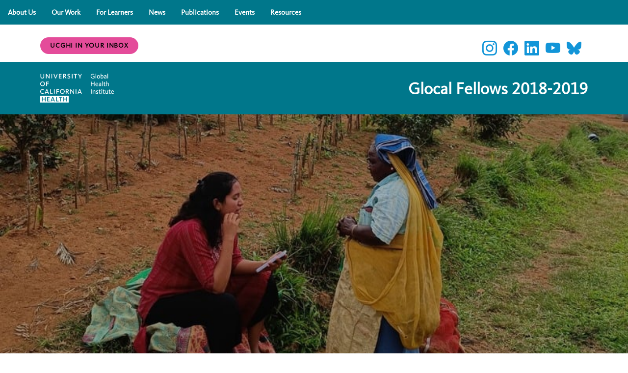

--- FILE ---
content_type: text/html
request_url: https://ucghi.universityofcalifornia.edu/fellowships/glocal-health-fellowship/glocal-fellows-2018-2019/
body_size: 62838
content:
<!DOCTYPE html>
<html xmlns="http://www.w3.org/1999/xhtml" lang="en" xml:lang="en">
<head>
<meta charset="UTF-8"/>
<meta content="width=device-width, initial-scale=1.0" name="viewport"/>
<meta content="/_assets/images/main-image.jpg" property="og:image"/>
<title>Glocal Fellows 2018-2019 | UC Global Health Institute</title>
<link href="../../../_assets/images/favicon.ico" rel="shortcut icon"/><!-- Bootstrap links -->
<link href="../../../_assets/bootstrap/css/bootstrap.min.css" rel="stylesheet"/><link href="https://cdnjs.cloudflare.com/ajax/libs/animate.css/3.5.1/animate.min.css" rel="stylesheet"/><!--<link href="/_assets/bootstrap-icons/bootstrap-icons.css" rel="stylesheet"/>-->
<link href="https://cdn.jsdelivr.net/npm/bootstrap-icons@1.13.1/font/bootstrap-icons.min.css" rel="stylesheet"/><link href="https://maxcdn.bootstrapcdn.com/font-awesome/4.7.0/css/font-awesome.min.css" rel="stylesheet"/><link href="https://unpkg.com/aos@2.3.1/dist/aos.css" rel="stylesheet"/><link href="../../../_assets/css/slick.css" rel="stylesheet" type="text/css"/><!-- <link href="lib/animate/animate.min.css" rel="stylesheet"> -->
<link href="https://cdnjs.cloudflare.com/ajax/libs/animate.css/4.1.1/animate.min.css" rel="stylesheet"/><link href="https://cdn.jsdelivr.net/npm/swiper@11/swiper-bundle.min.css" rel="stylesheet"/><!-- Template Main CSS File -->
<link href="../../../_assets/css/main.css" rel="stylesheet"/><link href="../../../_assets/css/main-dev.css" rel="stylesheet"/><!-- Start Top Section -->
<script src="../../../_assets/bootstrap/js/bootstrap.min.js" type="text/javascript">
</script>
<script src="https://unpkg.com/aos@2.3.1/dist/aos.js" type="text/javascript">
</script>
<script src="../../../_assets/js/jquery.min.js" type="text/javascript">
</script>
<!-- Google tag (gtag.js) --><script async="" src="https://www.googletagmanager.com/gtag/js?id=G-EM3DX3V40J" type="text/javascript">
</script>
<script type="text/javascript">
 window.dataLayer = window.dataLayer || []; function gtag(){dataLayer.push(arguments);} gtag('js', new Date()); gtag('config', 'G-EM3DX3V40J'); 
</script>
</head>
<body>
<a class="skip-content-option" href="#main-content">Skip to main content</a> 
<header class="sticky-top">
<nav class="nav-bar"><ul class="nav-menu">
                    <li class="nav-item">
            <a class="nav-link" href="../../../about-us/index.html">About Us</a>
        </li>
                    <li class="nav-item">
            <a class="nav-link" href="../../../our-work/index.html">Our Work</a>
        </li>
                    <li class="nav-item">
            <a class="nav-link" href="../../../for-learners/index.html">For Learners</a>
        </li>
                    <li class="nav-item">
            <a class="nav-link" href="../../../news/index.html">News</a>
        </li>
                    <li class="nav-item">
            <a class="nav-link" href="../../../research/publications/index.html">Publications</a>
        </li>
                    <li class="nav-item">
            <a class="nav-link" href="../../../events/index.html">Events</a>
        </li>
                            <li class="nav-item">
            <a class="nav-link" href="../../../index.html#explore-global-health-resources">Resources</a>
        </li>
    </ul> 
<div class="hamburger"><span class="bar"></span> <span class="bar"></span> <span class="bar"></span></div>
</nav>
</header>
<!-- End Top Section -->
<!-- Start Top two links  -->
<section id="top_two_links">
<div class="container">
<div class="row">
<div class="col-lg-7 col-md-7">
<div class="row"><div class="d-flex align-items-center flex-col justify-content-center justify-content-lg-start gap-3">
                <a aria-label="UCGHI in your inbox" class="btn fill-button1 mb-3 animate" href="../../../get-involved/newsletter/index.html" id="fill-button1">UCGHI in your inbox</a>
</div></div>
</div>
<div class="col-lg-5 col-md-5">
<div class="social-links d-flex mb-4 mb-md-0 mt-4 justify-content-center justify-content-md-end">    <a aria-label="UCGHI Instagram" class="instagram" href="https://www.instagram.com/ucglobalhealthinstitute/" target="_blank">
    	<em class="bi bi-instagram"></em>
    </a>
    <a aria-label="UCGHI Facebook" class="facebook" href="https://www.facebook.com/UCGHI" target="_blank">
    	<em class="bi bi-facebook"></em>
    </a>
    <a aria-label="UCGHI Linkedin" class="linkedin" href="https://www.linkedin.com/company/uc-global-health-institute/" target="_blank">
    	<em class="bi bi-linkedin"></em>
    </a>
    <a aria-label="UCGHI Youtube" class="youtube" href="https://www.youtube.com/channel/UCkIDlNfHBzsMvPvBkV3UVqg" target="_blank">
    	<em class="bi bi-youtube"></em>
    </a>
    <a aria-label="Bluesky" class="bluesky" href="https://bsky.app/profile/ucghi.bsky.social" target="_blank">
    	<em class="bi bi-bluesky"></em>
    </a>
</div>
</div>
</div>
</div>
</section>
<!-- End Top two links  -->
<!-- Start Logo Section -->
<section class="logo">
<div class="container">
<div class="d-md-flex">
<div class="me-auto"><a href="../../../index.html">
                <img alt="UCGHI Home Page" class="my-4" src="../../../_assets/images/uch-global-health-institute-white-transpbg-1.png"/>
</a></div>
<div style="position: relative;width: 75%;">
<h1 class="logo-right-text">Glocal Fellows 2018-2019</h1>
</div>
</div>
</div>
</section>
<!-- End Logo Section -->
<div id="main-content">



                                        <!-- Start Hero Section -->
    <section class="centers-hero-image">
                                    <img alt="" src="width_800.jpg" style="max-height:500px;object-position:50% 45%"/>
            </section>
    <!-- End Hero  Section -->
                                                        <section class="inner-page-nav">
        <div class="container">
            <nav class="breadcrumb-nav pt-5 pb-3">
                <ol class="breadcrumb" style="flex-wrap: wrap;justify-content: center;">
                                                                                                                    <li class="breadcrumb-link px-1 px-lg-3 my-2 "><a href="../glocal-fellows-2025-20261/index.html" title="2025-2026">2025-2026</a></li>
                                                                                                                    <li class="breadcrumb-link px-1 px-lg-3 my-2 "><a href="../glocal-fellows-2024-2025/index.html" title="2024-2025">2024-2025</a></li>
                                                                                                                    <li class="breadcrumb-link px-1 px-lg-3 my-2 "><a href="../glocal-fellows-2023-2024/index.html" title="2023-2024">2023-2024</a></li>
                                                                                                                    <li class="breadcrumb-link px-1 px-lg-3 my-2 "><a href="../glocal-fellows-2022-2023/index.html" title="2022-2023">2022-2023</a></li>
                                                                                                                    <li class="breadcrumb-link px-1 px-lg-3 my-2 "><a href="../glocal-fellows-2021-2022/index.html" title="2021-2022">2021-2022</a></li>
                                                                                                                    <li class="breadcrumb-link px-1 px-lg-3 my-2 "><a href="../glocal-fellows-2020-2021/index.html" title="2020-2021">2020-2021</a></li>
                                                                                                                    <li class="breadcrumb-link px-1 px-lg-3 my-2 "><a href="../../../nia-supplement-fellows/index.html" title="NIA Supplement">NIA Supplement</a></li>
                                                                                                                    <li class="breadcrumb-link px-1 px-lg-3 my-2 "><a href="../glocal-fellows-2019-2020/index.html" title="2019-2020">2019-2020</a></li>
                                                                                                                                            <li class="breadcrumb-link px-1 px-lg-3 my-2 active"><a href="index.html" title="2018-2019">2018-2019</a></li>
                                                                                                                    <li class="breadcrumb-link px-1 px-lg-3 my-2 "><a href="../glocal-fellows-2017-2018/index.html" title="2017-2018">2017-2018</a></li>
                                                                                                                    <li class="breadcrumb-link px-1 px-lg-3 my-2 "><a href="../glocal-fellows-2016-2017/index.html" title="2016-2017">2016-2017</a></li>
                                                                                                                    <li class="breadcrumb-link px-1 px-lg-3 my-2 "><a href="../glocal-fellows-2015-2016/index.html" title="2015-2016">2015-2016</a></li>
                                                                                                                    <li class="breadcrumb-link px-1 px-lg-3 my-2 "><a href="../glocal-fellows-2014-2015/index.html" title="2014-2015">2014-2015</a></li>
                                                                                                                    <li class="breadcrumb-link px-1 px-lg-3 my-2 "><a href="../glocal-fellows-2013-2014/index.html" title="2013-2014">2013-2014</a></li>
                                                                                                                    <li class="breadcrumb-link px-1 px-lg-3 my-2 "><a href="../glocal-fellows-2012-2013/index.html" title="2012-2013">2012-2013</a></li>
                                    </ol>
                <hr/>
            </nav>
        </div>
    </section>
                                                            <section class="leadership-team pt-5">
        <div class="container">
                        <div class="row">
                                                                                                                                                                    <div class="col-md-3">
                                <div class="leadership-team-wrapper">
                                    <div class="leadership-team-wrapper mb-4">
                                        <a data-bs-target="#fp_1_modal" data-bs-toggle="modal" href="#">
                                            <div class="leadership-image ratio ratio-1x1">
                                                                                                                                                <img alt="June Barrera" src="../_contents/images/june-barrera.jpg"/>
                                            </div>
                                            <div class="leadership-slide-team-text">
                                                <div class="name">
                                                    June Barrera
                                                </div>
                                                <div class="position">
                                                    UC Davis
                                                </div>
                                            </div>
                                        </a>
                                    </div>
                                </div>
                            </div>
                                                    <div class="col-md-3">
                                <div class="leadership-team-wrapper">
                                    <div class="leadership-team-wrapper mb-4">
                                        <a data-bs-target="#fp_2_modal" data-bs-toggle="modal" href="#">
                                            <div class="leadership-image ratio ratio-1x1">
                                                                                                                                                <img alt="Jaeson Calla" src="../_contents/images/jaeson-calla.jpg"/>
                                            </div>
                                            <div class="leadership-slide-team-text">
                                                <div class="name">
                                                    Jaeson Calla
                                                </div>
                                                <div class="position">
                                                    Universidad Peruana Cayetano Heredia (UPCH)
                                                </div>
                                            </div>
                                        </a>
                                    </div>
                                </div>
                            </div>
                                                    <div class="col-md-3">
                                <div class="leadership-team-wrapper">
                                    <div class="leadership-team-wrapper mb-4">
                                        <a data-bs-target="#fp_3_modal" data-bs-toggle="modal" href="#">
                                            <div class="leadership-image ratio ratio-1x1">
                                                                                                                                                <img alt="Rebecca DeBoer" src="../_contents/images/rebecca-deboer.jpg"/>
                                            </div>
                                            <div class="leadership-slide-team-text">
                                                <div class="name">
                                                    Rebecca DeBoer
                                                </div>
                                                <div class="position">
                                                    UCSF
                                                </div>
                                            </div>
                                        </a>
                                    </div>
                                </div>
                            </div>
                                                    <div class="col-md-3">
                                <div class="leadership-team-wrapper">
                                    <div class="leadership-team-wrapper mb-4">
                                        <a data-bs-target="#fp_4_modal" data-bs-toggle="modal" href="#">
                                            <div class="leadership-image ratio ratio-1x1">
                                                                                                                                                <img alt="Nyawira Gitahi-Kamau" src="../_contents/images/nyawira-gitahi-kamau.jpg"/>
                                            </div>
                                            <div class="leadership-slide-team-text">
                                                <div class="name">
                                                    Nyawira Gitahi-Kamau
                                                </div>
                                                <div class="position">
                                                    Kenya Medical Research Institute (KEMRI)
                                                </div>
                                            </div>
                                        </a>
                                    </div>
                                </div>
                            </div>
                                                    <div class="col-md-3">
                                <div class="leadership-team-wrapper">
                                    <div class="leadership-team-wrapper mb-4">
                                        <a data-bs-target="#fp_5_modal" data-bs-toggle="modal" href="#">
                                            <div class="leadership-image ratio ratio-1x1">
                                                                                                                                                <img alt="Phillip Gorrindo" src="../_contents/images/phillip-gorrindo.jpg"/>
                                            </div>
                                            <div class="leadership-slide-team-text">
                                                <div class="name">
                                                    Phillip Gorrindo
                                                </div>
                                                <div class="position">
                                                    UCSF
                                                </div>
                                            </div>
                                        </a>
                                    </div>
                                </div>
                            </div>
                                                    <div class="col-md-3">
                                <div class="leadership-team-wrapper">
                                    <div class="leadership-team-wrapper mb-4">
                                        <a data-bs-target="#fp_6_modal" data-bs-toggle="modal" href="#">
                                            <div class="leadership-image ratio ratio-1x1">
                                                                                                                                                <img alt="Nelson Kalema" src="../_contents/images/nelson-kalema.jpg"/>
                                            </div>
                                            <div class="leadership-slide-team-text">
                                                <div class="name">
                                                    Nelson Kalema
                                                </div>
                                                <div class="position">
                                                    Makerere University
                                                </div>
                                            </div>
                                        </a>
                                    </div>
                                </div>
                            </div>
                                                    <div class="col-md-3">
                                <div class="leadership-team-wrapper">
                                    <div class="leadership-team-wrapper mb-4">
                                        <a data-bs-target="#fp_7_modal" data-bs-toggle="modal" href="#">
                                            <div class="leadership-image ratio ratio-1x1">
                                                                                                                                                <img alt="Zachary Madewell" src="../_contents/images/zachary-madewell.jpg"/>
                                            </div>
                                            <div class="leadership-slide-team-text">
                                                <div class="name">
                                                    Zachary Madewell
                                                </div>
                                                <div class="position">
                                                    UC San Diego
                                                </div>
                                            </div>
                                        </a>
                                    </div>
                                </div>
                            </div>
                                                    <div class="col-md-3">
                                <div class="leadership-team-wrapper">
                                    <div class="leadership-team-wrapper mb-4">
                                        <a data-bs-target="#fp_8_modal" data-bs-toggle="modal" href="#">
                                            <div class="leadership-image ratio ratio-1x1">
                                                                                                                                                <img alt="Emmanuel Kiiza Mwesiga" src="../_contents/images/emmanuel-kiiza-mwesiga.jpg"/>
                                            </div>
                                            <div class="leadership-slide-team-text">
                                                <div class="name">
                                                    Emmanuel Kiiza Mwesiga
                                                </div>
                                                <div class="position">
                                                    Makerere University
                                                </div>
                                            </div>
                                        </a>
                                    </div>
                                </div>
                            </div>
                                                    <div class="col-md-3">
                                <div class="leadership-team-wrapper">
                                    <div class="leadership-team-wrapper mb-4">
                                        <a data-bs-target="#fp_9_modal" data-bs-toggle="modal" href="#">
                                            <div class="leadership-image ratio ratio-1x1">
                                                                                                                                                <img alt="Vincent Ofori" src="../_contents/images/vincent-ofori.jpg"/>
                                            </div>
                                            <div class="leadership-slide-team-text">
                                                <div class="name">
                                                    Vincent Ofori
                                                </div>
                                                <div class="position">
                                                    UCLA
                                                </div>
                                            </div>
                                        </a>
                                    </div>
                                </div>
                            </div>
                                                    <div class="col-md-3">
                                <div class="leadership-team-wrapper">
                                    <div class="leadership-team-wrapper mb-4">
                                        <a data-bs-target="#fp_10_modal" data-bs-toggle="modal" href="#">
                                            <div class="leadership-image ratio ratio-1x1">
                                                                                                                                                <img alt="Guillermo Salvatierra Rodriguez" src="../_contents/images/guillermo-rodriguez.jpg"/>
                                            </div>
                                            <div class="leadership-slide-team-text">
                                                <div class="name">
                                                    Guillermo Salvatierra Rodriguez
                                                </div>
                                                <div class="position">
                                                    UPCH
                                                </div>
                                            </div>
                                        </a>
                                    </div>
                                </div>
                            </div>
                                                    <div class="col-md-3">
                                <div class="leadership-team-wrapper">
                                    <div class="leadership-team-wrapper mb-4">
                                        <a data-bs-target="#fp_11_modal" data-bs-toggle="modal" href="#">
                                            <div class="leadership-image ratio ratio-1x1">
                                                                                                                                                <img alt="Archana Siddaiah" src="../_contents/images/archana-siddaiah.jpg"/>
                                            </div>
                                            <div class="leadership-slide-team-text">
                                                <div class="name">
                                                    Archana Siddaiah
                                                </div>
                                                <div class="position">
                                                    St. John’s Research Institute (SJRI)
                                                </div>
                                            </div>
                                        </a>
                                    </div>
                                </div>
                            </div>
                                                                        </div>
        </div>
    </section>
                                                                                    <div aria-hidden="true" aria-labelledby="fp1ModalLabel" class="modal fade" id="fp_1_modal" tabindex="-1">
                    <div class="modal-dialog modal-dialog-centered modal-lg">
                        <div class="modal-content compus-modal-content">
                            <div class="modal-header">
                                <h5 class="modal-title" id="fp1ModalLabel">June Barrera</h5>
                                <button aria-label="Close" class="btn-close" data-bs-dismiss="modal" type="button"></button>
                            </div>
                            <div class="modal-body">
                                <p>June P. Barrera, DVM, is a graduate from UC Davis&#160;School of Veterinary Medicine. During her veterinary education, Dr. Barrera participated in international research projects and training in Uganda, Tanzania&#160;and Rwanda to assess One Health issues, like food security and zoonoses, in agricultural and pastoral communities living in close proximity to wildlife. Passionate about One Health, Dr. Barrera&#8217;s short-term goal is to investigate drivers that increase emerging zoonotic risk in communities with a high wildlife-livestock-human interface. By understanding the ecology of such an interface, effective global health policies and practices can be developed to contain and limit emerging zoonoses. She also aims to ultimately make global healthcare more sustainable by promoting and encouraging the public to practice preventive health measures not only for themselves, but also their animals, particularly food animals.</p>
<h3>Project</h3>
<p><em>Viral Sharing Between Animals &amp; Humans: Implications for Spillover in Tanzania</em></p>
<p>About 75% of emerging infectious diseases (EIDs) with pandemic/epidemic risk originate in animals, both wildlife and domestic. Because the frequency and environmental conditions in which humans and animals interact affect disease ecology, critical animal-human-environment interfaces pose a threat to global health. To tease apart how animal, human&#160;and environment interactions influence the risk of EIDs, Dr. Barrera will assess the prevalence of viruses associated with pandemic risk in Tanzanian livestock. Viruses will be identified using consensus PCR and whole genome sequencing. Dr. Barrera will also investigate viral spillover between animals and humans by cross-referencing the viruses detected in her livestock samples with those previously identified in humans and wildlife sampled in the same region. By enhancing our understanding of viral transmission and disease risk at high wildlife-livestock-human interfaces, this study will provide a more comprehensive surveillance of EIDs.</p>
<p>Mentors: Jonna Mazet, DVM, MPVM, PhD (UC Davis), Rudovick Kazwala, DVM, MVM, PhD (Sokoine University of Agriculture), Dr. Subhash Morzaria , BVSc, MSc, PhD, CIBiol, MRCVS (FAO)</p>
<p><a href="mailto:jbarrera@ucdavis.edu">jbarrera@ucdavis.edu</a></p>
                            </div>
                        </div>
                    </div>
                </div>
                            <div aria-hidden="true" aria-labelledby="fp2ModalLabel" class="modal fade" id="fp_2_modal" tabindex="-1">
                    <div class="modal-dialog modal-dialog-centered modal-lg">
                        <div class="modal-content compus-modal-content">
                            <div class="modal-header">
                                <h5 class="modal-title" id="fp2ModalLabel">Jaeson Calla</h5>
                                <button aria-label="Close" class="btn-close" data-bs-dismiss="modal" type="button"></button>
                            </div>
                            <div class="modal-body">
                                <p>Jaeson Calla, PhD, is a postdoctoral fellow at UPCH as well as a postdoctoral researcher in the UC San Diego School of Medicine. He obtained his Masters in Biochemistry and Molecular Biology at UPCH and his PhD in Infectomics and Molecular Pathogenesis at the Center for Research and Advanced Studies of the National Polytechnic Institute (CINVESTAV) in Mexico City. Dr. Calla&#8217;s early research focused on identifying new microbiological and molecular methods to diagnose&#8203;&#160;<em>Mycobacterium</em><em><span>&#160;</span>tuberculosis</em>. His later graduate research was devoted to identifying mechanisms of gene regulation in organisms causing infectious parasitic disease. During the past few years, Dr. Calla has been conducting research on malaria, under the supervision and mentoring of Dr. Elizabeth Winzeler, aimed at identifying biomarkers of&#160;<em>Plasmodium vivax</em><span>&#160;</span>infection in the human host cells as well as discovering new compounds that might prevent and eliminate malaria. His scholarly work has been supported by Medicines for Malaria Venture (MMV).</p>
<h3>Project</h3>
<p><em>Universal biomarkers for Plasmodium vivax exoerythrocytic infection</em></p>
<p>Using dual RNAseq of flow-sorted infected cells, hundreds of upregulated human genes have been identified during infection by the model rodent malaria parasite,<span>&#160;</span><em>Plasmodium berghei</em>. In order to determine whether these genes are also upregulated during infection with human pathogens, Dr. Calla&#8217;s research team plans to follow a group of fifteen proteins (receptors and surface membrane proteins), using HC04 cells and<span>&#160;</span><em>P. vivax sporozoites</em><span>&#160;</span>obtained from mosquitoes fed on blood from Peruvian<span>&#160;</span><em>P. vivax</em><span>&#160;</span>patients. Results will show if these human proteins can distinguish<span>&#160;</span><em>P. vivax</em><span>&#160;</span>infected from uninfected cells. The<span>&#160;</span><em>in vitro</em><span>&#160;</span>infection process will be developed in the &#8220;Satellite Laboratory&#8221; located in Iquitos, Peru, under the supervision of Dr. Joseph Vinetz (UC San Diego) and Dr. Dionicia Gamboa (UPCH). Through in vitro infection, the 20 most promising antimalarial compounds with potent activity across the entire parasite lifecycle will be evaluated; these were identified from phenotypic screens at UC San Diego under the supervision of Dr. Elizabeth Winzeler.</p>
<p>Mentors: Elizabeth Winzeler, PhD (UC San Diego), Dionicia Baziliza Gamboa Vilela, MSc, PhD (UPCH), Joseph Vinetz, MD (UC San Diego)</p>
<p><a href="mailto:jcalla@ucsd.edu">jcalla@ucsd.edu</a></p>
                            </div>
                        </div>
                    </div>
                </div>
                            <div aria-hidden="true" aria-labelledby="fp3ModalLabel" class="modal fade" id="fp_3_modal" tabindex="-1">
                    <div class="modal-dialog modal-dialog-centered modal-lg">
                        <div class="modal-content compus-modal-content">
                            <div class="modal-header">
                                <h5 class="modal-title" id="fp3ModalLabel">Rebecca DeBoer</h5>
                                <button aria-label="Close" class="btn-close" data-bs-dismiss="modal" type="button"></button>
                            </div>
                            <div class="modal-body">
                                <p>Rebecca (Becky) DeBoer, MD, MA, is a fellow in medical oncology and a Global Cancer Fellow at UCSF. She received her BA in Human Biology from Stanford and joint MD/MA in Medical Humanities and Bioethics from Northwestern. As a medical student she conducted a qualitative study in India about cancer treatment decision-making and research participation, which ultimately inspired her master&#8217;s thesis, &#8220;The Ethics of Global Cancer Care and Control.&#8221; She completed internal medicine residency at the University of Chicago and clinical ethics fellowship at the MacLean Center for Clinical Medical Ethics. After residency she worked as an oncology clinician at Butaro Hospital in Rwanda with Partners In Health for two years. She remains involved in oncology capacity-building projects in Rwanda and is now also working in Tanzania with the MUHAS-UCSF Cancer Collaboration. During her GloCal fellowship she looks forward to conducting ethics and implementation research in Rwanda and Tanzania.</p>
<h3>Project</h3>
<p><em>Improving shared decision-making about palliative cancer therapy for HIV-related Kaposi sarcoma and other malignancies in Tanzania and Rwanda</em></p>
<p>Most cancer patients in sub-Saharan Africa present with advanced, incurable disease, and ensuring access to effective palliative chemotherapy and radiation is an important part of equitable cancer care. However, decisions about treatment of incurable disease are complex. At Ocean Road Cancer Institute (ORCI) in Tanzania and Butaro Hospital in rural Rwanda, physicians and nurses have identified decisions about palliative cancer therapy as among the most difficult clinical and ethical challenges they face on a day-to-day basis. The first aim of this project is to describe the experiences and beliefs related to decision-making about palliative cancer therapy among oncology physicians, nurses, and patients at ORCI and Butaro, comparing decisions about treatment of HIV-related Kaposi sarcoma with other cancers. The second aim is to develop and implement a decision tool targeted at providers that will facilitate shared decision-making at ORCI, Butaro, and comparable low-resource settings.</p>
<p>Mentors: Katherine Van Loon, MD, MPH (UCSF), Nazima Dharsee, MMed, MSc, MD (MUHAS), Anita Ho, PhD (UCSF)</p>
<p><a href="mailto:rebecca.deboer@ucsf.edu">rebecca.deboer@ucsf.edu</a></p>
                            </div>
                        </div>
                    </div>
                </div>
                            <div aria-hidden="true" aria-labelledby="fp4ModalLabel" class="modal fade" id="fp_4_modal" tabindex="-1">
                    <div class="modal-dialog modal-dialog-centered modal-lg">
                        <div class="modal-content compus-modal-content">
                            <div class="modal-header">
                                <h5 class="modal-title" id="fp4ModalLabel">Nyawira Gitahi-Kamau</h5>
                                <button aria-label="Close" class="btn-close" data-bs-dismiss="modal" type="button"></button>
                            </div>
                            <div class="modal-body">
                                <p>Nyawira Gitahi-Kamau, MD, MPH is a young scientist whose research interest focuses on public health areas of HIV prevention and treatment, health system strengthening and emerging global health issues such as antimicrobial resistance. Her previous research carried out during her master&#8217;s degree looked at socioeconomic determinants of HIV disease progression among HIV discordant couples. She has been able to participate in various implementation science projects such as an evaluation of the adolescent HIV package of care in Kenya and the translation of research to policy in the country including adoption and roll-out of pre-exposure prophylaxis and guidelines for HIV prevention among adolescent key populations among others. She is a medical doctor (MBChB) from the University of Nairobi with a postgraduate degree in public health from Moi University. She is currently pursuing a PhD in global health from the Institute of Tropical Medicine and Infectious Disease (ITROMID), affiliated with KEMRI.</p>
<h3>Project</h3>
<p><em>Evaluation of treatment outcomes after life skills provision among perinatally HIV-Infected adolescents receiving care in Kenya</em></p>
<p>Globally, HIV-related deaths fell by almost 40% between 2005-2016 for all age groups except adolescents. Adolescents are at a challenging developmental stage psychologically. Their needs for autonomy and independence and their evolving decisional capacity intersect. This makes it challenging to attract and sustain adolescents&#8217; focus on maintaining their health, particularly for those with chronic illnesses like HIV. Transition by HIV infected adolescents from pediatric clinics to adult care requires attainment of certain life skills that enable the HIV positive adolescents to navigate the health care system successfully as adults. This includes the ability to cope with stigma, self-care and drug adherence as well as day-to-day routine activities. There is a need to evaluate the effect of life skills among HIV infected adolescents. This study will focus on evaluating these outcomes in a low resource setting and provide evidence on associated virological and psychological outcomes.</p>
<p>Mentors: Carol Camlin, PhD, MPH (UCSF), Elizabeth Bukusi, MBChB, MD, MPH, PhD (KEMRI), Colette (Coco) Auerswald, MD, MS (UC Berkeley)</p>
<p><a href="mailto:gnyawira@gmail.com">gnyawira@gmail.com</a></p>
                            </div>
                        </div>
                    </div>
                </div>
                            <div aria-hidden="true" aria-labelledby="fp5ModalLabel" class="modal fade" id="fp_5_modal" tabindex="-1">
                    <div class="modal-dialog modal-dialog-centered modal-lg">
                        <div class="modal-content compus-modal-content">
                            <div class="modal-header">
                                <h5 class="modal-title" id="fp5ModalLabel">Phillip Gorrindo</h5>
                                <button aria-label="Close" class="btn-close" data-bs-dismiss="modal" type="button"></button>
                            </div>
                            <div class="modal-body">
                                <p>Phillip Gorrindo, MD, PhD is an Ob/Gyn and physician-scientist. As part of the NIH Medical Scientist Training Program, he completed his PhD focused on translational neuroscience, exploring biologic and phenotypic heterogeneity in autism spectrum disorders. With a commitment to the profoundly positive effects of family planning &#8211; which empower women, lead to healthier children and mothers, and stronger families and communities &#8211; he recently completed his training in obstetrics and gynecology in Chicago, Illinois at Prentice Women&#8217;s Hospital of Northwestern University and Stroger Hospital of Cook County. He has particular interests in technological innovations that target barriers to sexual and reproductive healthcare, engaging men in women&#8217;s health, and gender-transformative interventions that serve as a foundation for sustainable attitude and behavior change.</p>
<h3>Project</h3>
<p><em>A mHealth Platform for Sustainably Engaging Men in Family Planning Choices in an Area of High HIV Prevalence in Western Kenya</em></p>
<p>Among women in Sub-Saharan Africa who wish to avoid pregnancy, 60% are not using modern contraception. Unmet need for family planning (FP) is particularly salient among HIV-positive women in western Kenya. Increasingly the role of males in family planning choices is being studied, particularly regarding gender norms and relations, and how these contribute to male resistance to FP (MRFP). Working with the Kenya Medical Research Institute (KEMRI), the research team that Dr. Gorrindo is part of is currently piloting an intervention in Kisumu that attempts to shift gender norms toward lower MRFP among partnered female-male dyads. Prior work showed that MRFP is largely driven by fears of loss of masculinity. In Dr. Gorrindo&#8217;s project, he will build on this work and develop a mobile health (mHealth) digital platform for scalable and sustainable engagement of men in western Kenya that focuses on FP education, masculinity, and shifting gender norms.</p>
<p>Mentors: Sara Newmann, MD, MPH (UCSF), Louisa Ndunyu, PhD (KEMRI), Shari Dworkin, PhD, MS (University of Washington)</p>
<p><a href="mailto:pm@gorrindo.com">pm@gorrindo.com</a></p>
                            </div>
                        </div>
                    </div>
                </div>
                            <div aria-hidden="true" aria-labelledby="fp6ModalLabel" class="modal fade" id="fp_6_modal" tabindex="-1">
                    <div class="modal-dialog modal-dialog-centered modal-lg">
                        <div class="modal-content compus-modal-content">
                            <div class="modal-header">
                                <h5 class="modal-title" id="fp6ModalLabel">Nelson Kalema</h5>
                                <button aria-label="Close" class="btn-close" data-bs-dismiss="modal" type="button"></button>
                            </div>
                            <div class="modal-body">
                                <p>Nelson Kalema, MBChB, MMed, MAS, completed his residency training in Internal Medicine at the College of Health Sciences, Makerere University in Kampala, Uganda, with support from the NIH-funded HIV/TB COHRE Program administered by the Joint Clinical Research Center. Between 2015-2017, a D43 HIV/TB Implementation Science grant supported Dr. Kalema to obtain additional Master&#8217;s Degree Training in Clinical Research (TICR Program) in the Implementation Science track, at the University of California, San Francisco. Previously, he has collaborated and published with UCSF faculty on TB research that sought to assess the performance of novel TB diagnostic tests, treatment strategies and outcomes in patients who presented with presumed TB at the Mulago National Referral Hospital. Currently, Dr. Kalema is a research fellow at the Infectious Diseases Institute (IDI) working with stakeholders in the Outreach Program to identify key implementation science gaps/bottlenecks, opportunities and strategies in HIV/TB Prevention and Care.</p>
<h3>Project</h3>
<p><em>Mapping and Understanding Gaps in the latent TB cascade of care - provision of isoniazid preventive therapy to persons registering for HIV care in Uganda: The MUG study.</em></p>
<p>Dr. Kalema&#8217;s study will focus on Mapping and Understanding Gaps (MUG) in the latent TB cascade of care in HIV-positive persons linked to HIV care facilities in Uganda. While a third of the 34 million HIV-positive persons in the world are estimated to be co-infected with latent TB and 19 times more likely to develop active TB disease than their non-HIV counterparts, only 8.3% received the WHO-endorsed isoniazid preventive prophylaxis in 2015. The same year, TB accounted for approximately 30% of HIV-related deaths, mostly in Africa where 21 out of 30 high HIV-TB burden countries did not report on isoniazid preventive therapy (IPT) provision. IDI is leading efforts to improve IPT provision to HIV-positive persons initiating care at ART facilities in Uganda. Initial reports indicate limited success and uptake is still unclear. Dr. Kalema proposes to use mixed-methods to quantify and describe quality gaps in the latent-TB cascade of care and use implementation science frameworks (TDF/CFIR) to understand and propose future interventions.</p>
<p>Mentors: Adithya Cattamanchi, MD, MAS (UCSF), Aggrey Semeere, MBchB, MMed, MAS (Makerere Univeristy),&#160;Mari Armstrong-Hough, PhD, MPH (Yale)</p>
<p><a href="mailto:nkalema@idi.co.ug">nkalema@idi.co.ug</a></p>
                            </div>
                        </div>
                    </div>
                </div>
                            <div aria-hidden="true" aria-labelledby="fp7ModalLabel" class="modal fade" id="fp_7_modal" tabindex="-1">
                    <div class="modal-dialog modal-dialog-centered modal-lg">
                        <div class="modal-content compus-modal-content">
                            <div class="modal-header">
                                <h5 class="modal-title" id="fp7ModalLabel">Zachary Madewell</h5>
                                <button aria-label="Close" class="btn-close" data-bs-dismiss="modal" type="button"></button>
                            </div>
                            <div class="modal-body">
                                <p>Zachary Madewell is a third year PhD student in public health (epidemiology) at UC San Diego. Mr. Madewell graduated from San Diego State University with a MPH in epidemiology. As an undergraduate at the University of California, Santa Barbara, and the University of Queensland, Zach majored in computer science. Mr. Madewell&#8217;s immediate objectives are to build on his graduate education in epidemiology, undergraduate training in computer science, and his field experiences in South Africa, China, Brazil, Jamaica, Mexico, and Puerto Rico, to conduct research on epidemic and endemic diseases that transcend geographical borders. His long term career aims are in academic research and teaching with a focus on global health in the developing world.</p>
<h3>Project</h3>
<p><em>The use of ovitraps for Aedes spp. control and arboviral surveillance</em></p>
<p>Chikungunya, dengue, and Zika virus are flaviviruses mainly transmitted by the Aedes aegypti or Aedes albopictus mosquitoes. Outbreaks of arboviruses in Guatemala indicate that vector control is not being achieved. Control of arboviruses depends upon timely and accurate detection of elevated viral activity. Mosquito surveillance involves systematic collection of mosquito samples and testing for viruses to inform vector control. This surveillance may provide information on the mosquito population density, resistance to insecticides, efficacy of traps, and location of breeding sites. In Guatemala, ovitraps are used as surveillance tools to monitor gravid mosquito populations for arboviruses. For his project, Mr. Madewell will evaluate the effectiveness of ovitraps for the detection and control of arboviruses.</p>
<p>Mentors: Kimberly Brouwer, PhD (UC San Diego), Norma Padilla, PhD, MSc (Universidad del Valle de Guatemala), Stephen Waterman, MD, MPH (CDC / UC San Diego)</p>
<p><a href="mailto:zmadewel@ucsd.edu">zmadewel@ucsd.edu</a></p>
                            </div>
                        </div>
                    </div>
                </div>
                            <div aria-hidden="true" aria-labelledby="fp8ModalLabel" class="modal fade" id="fp_8_modal" tabindex="-1">
                    <div class="modal-dialog modal-dialog-centered modal-lg">
                        <div class="modal-content compus-modal-content">
                            <div class="modal-header">
                                <h5 class="modal-title" id="fp8ModalLabel">Emmanuel Kiiza Mwesiga</h5>
                                <button aria-label="Close" class="btn-close" data-bs-dismiss="modal" type="button"></button>
                            </div>
                            <div class="modal-body">
                                <p>Emmanuel Mwesiga, MBChB, MMed, is an early career psychiatrist from Uganda. He is also a lecturer and head of psychiatry undergraduate training in the Department of Psychiatry at Makerere University. Dr. Mwesiga received his bachelor&#8217;s degree from Mbarara University of Science and Technology and completed his specialist training in Psychiatry from Makerere University. Currently, he is pursuing his doctoral degree in psychiatry from the University of Cape Town. Dr. Mwesiga has a passion for clinical research with particular interest in early intervention psychiatry. His current research interests involve epidemiological, clinical and neuroscience descriptions of the first episode of psychosis in Uganda.</p>
<h3>Project</h3>
<p><em>Influence of alternative and traditional therapies and other factors on duration of untreated psychosis among patients with a first episode of psychosis in Uganda: A mixed methods study.</em></p>
<p>Psychotic disorders are among the leading contributors to adult mental illness and disease burden globally. Early and sustained treatment with antipsychotic medication leads to better outcomes. There is, however, usually a delay between onset of psychotic symptoms and initiation of antipsychotic medication defined as the &#8220;duration of untreated psychosis&#8221; (DUP). The burden of DUP in the Ugandan setting and the factors associated are not well described. Also many patients in this setting first seek care from alternative and complementary therapies (ACTs). It is not clear how previous use of ACT affects delay for initiation of care or desire for continued treatment with antipsychotic medication. We hypothesize that socio-demographic and mental health factors as well as prior interaction with ACT are associated with longer DUP. Dr. Mwesiga and his research team will undertake a mixed methods study at Butabika Hospital in Uganda to summarize the factors associated and the influence of ACT on DUP in patients with psychosis.</p>
<p>Mentors: Susan Meffert, MD (UCSF), Noeline Nakasujja, MbChB, MMed, PhD (Makerere University), Rachel Loewy, PhD (UCSF)</p>
<p><a href="mailto:emwesiga@chs.mak.ac.ug">emwesiga@chs.mak.ac.ug</a></p>
                            </div>
                        </div>
                    </div>
                </div>
                            <div aria-hidden="true" aria-labelledby="fp9ModalLabel" class="modal fade" id="fp_9_modal" tabindex="-1">
                    <div class="modal-dialog modal-dialog-centered modal-lg">
                        <div class="modal-content compus-modal-content">
                            <div class="modal-header">
                                <h5 class="modal-title" id="fp9ModalLabel">Vincent Ofori</h5>
                                <button aria-label="Close" class="btn-close" data-bs-dismiss="modal" type="button"></button>
                            </div>
                            <div class="modal-body">
                                <p>Vincent B. Ofori is a medical student at Charles R. Drew University and the David Geffen School of Medicine at UCLA. His interests are centered around the intersection of HIV, social support systems, and mental health disorders. As a former site director for the PATH-PrEP demonstration project at UCLA, he gained invaluable insight into operationalizing pre-exposure prophylaxis for HIV prevention. He also developed an interest in assessing barriers to HIV screening, adherence to treatment, and the influence of social networks and belief systems on health maintenance. He is actively engaged in global health activities through the Panamanian-based non-profit Floating Doctors, serving as program coordinator for The Young Scholars Program. Mr. Ofori holds a BS from St. Edward&#8217;s University.</p>
<h3>Project</h3>
<p><em>Assessing the Influence of Stigma and Social Network on the Utilization of Pre-exposure Prophylaxis (PrEP) as a HIV Prevention Strategy in Peru</em></p>
<p>The international research community acknowledges that pre-exposure prophylaxis (PrEP) is a highly effective prevention intervention for those most at risk of HIV infection. Latin America currently lacks policy regarding PrEP; however, the ImPrEP Demonstration Project - a strategic partnership between Brazil, Mexico and Peru - seeks to operationalize and assess PrEP uptake in public health settings. Current literature suggests that PrEP utilization and adherence is influenced by stigma, yet there is a paucity of research examining the scope of its effect. Mr. Ofori&#8217;s research will assess PrEP-related stigma and its relationship to adherence. The project will also examine the effect of social environment on decision-making with regard to PrEP utilization. Project goals include investigating criteria to be used in developing a validated PrEP-related stigma scale relevant to Latin America.</p>
<p>Mentors: Dr. Jeffrey Klausner, MD, MPH (UCLA), Carlos F. Caceres, MD, MPH, PhD (UPCH), Kelika Konda, PhD (UCLA)</p>
<p><a href="mailto:vofori@mednet.ucla.edu">vofori@mednet.ucla.edu</a></p>
                            </div>
                        </div>
                    </div>
                </div>
                            <div aria-hidden="true" aria-labelledby="fp10ModalLabel" class="modal fade" id="fp_10_modal" tabindex="-1">
                    <div class="modal-dialog modal-dialog-centered modal-lg">
                        <div class="modal-content compus-modal-content">
                            <div class="modal-header">
                                <h5 class="modal-title" id="fp10ModalLabel">Guillermo Salvatierra Rodriguez</h5>
                                <button aria-label="Close" class="btn-close" data-bs-dismiss="modal" type="button"></button>
                            </div>
                            <div class="modal-body">
                                <p>Guillermo Salvatierra Rodr&#237;guez, DVM, is a researcher and member of the Microbial Genomics Laboratory, at UPCH. His postgraduate studies in Molecular Biology and Epidemiology Research combine training in veterinary medicine, molecular microbiology and epidemiology. Dr. Salvatierra's research lies at the interface of genomics, public health and infectious disease epidemiology and is currently supporting projects on molecular typing and genomic surveillance of bacterial pathogens in Peruvian communities. Dr. Salvatierra worked at the Peruvian Ministry of Health for zoonotic diseases surveillance and outbreak research. He is a young Peruvian scientist with interest in infectious diseases affecting Latin American populations and is eager to apply it to new projects that address issues relevant to Peruvian public health.</p>
<h3>Project</h3>
<p><em>Molecular epidemiology of antimicrobial resistant Salmonella spp. isolates from poultry production as a risk for human health in Lima, Peru</em></p>
<p>The prevalence of antibiotic-resistant salmonellosis has increased in recent years in Peru. These food-borne infections have been associated with typhoid fever and bacteremia in community and hospital settings. Dr. Salvatierra will use microbiological and whole-genome sequencing for the characterization and genetic diversity identification between poultry and human Salmonella isolates. He will create a resistance exchange network to obtain strong epidemiological data to investigate their phylogenetic relationships and to establish their relatedness. The results will allow a significant improvement in Salmonella detection and source trace-back, and will contribute to the design of critical control programs in Peruvian poultry to improve good practice measures and prevent potential human infections in Peru.</p>
<p>Mentors: Kelika Anne Konda, PhD (UCLA) Pablo Tsukayama, MsC, PhD (UPCH), Andr&#233;s (Willy) Lescano, PhD, MHS (UPCH)</p>
<p><a href="mailto:gsalvatierrar@gmail.com">gsalvatierrar@gmail.com</a></p>
                            </div>
                        </div>
                    </div>
                </div>
                            <div aria-hidden="true" aria-labelledby="fp11ModalLabel" class="modal fade" id="fp_11_modal" tabindex="-1">
                    <div class="modal-dialog modal-dialog-centered modal-lg">
                        <div class="modal-content compus-modal-content">
                            <div class="modal-header">
                                <h5 class="modal-title" id="fp11ModalLabel">Archana Siddaiah</h5>
                                <button aria-label="Close" class="btn-close" data-bs-dismiss="modal" type="button"></button>
                            </div>
                            <div class="modal-body">
                                <p>Archana Siddaiah, MD, completed her medical school training at the Mysore Medical College and Research Institute. Due to her interest in the field of public health, post-graduation she went on to pursue Community Medicine from the All India Institute of Medical Sciences wherein she undertook roles of an administrator, researcher, and academician. Her main areas of interest include maternal and child health, adolescent health, and health systems research. Previously Dr. Siddaiah worked with the public health systems of India in improving existing adolescent reproductive and sexual health. In 2017 she was selected for the South East Asian Union/MSF SORT IT (M&#233;decins sans Fronter&#232;s Structured Operational Research and Training IniTiative) course and successfully completed it. Currently, she is working as faculty member and is mentoring a Fulbright Fellow from Wake Forest University. In the long run she is interested in the development, implementation, and dissemination of ideas for addressing global health issues especially in low income communities.</p>
<h3>Project</h3>
<p><em>Feasibility and Effectiveness of Training Health Workers in providing Primary Mental Healthcare to Adolescents in Rural South India</em></p>
<p>Research has shown that mental health problems such as anxiety, depression, and suicidal tendencies among adolescents are increasing. In India, the adolescent population, aged 10-19 years, constitutes around 20.9% of the total population. Suicide ranks among the three leading causes of mortality among young people. Adolescents face many barriers in obtaining mental health services from the existing hospitals, including scarcity of psychiatrists. Health workers play an important role in providing mental health services in the community using standard diagnostic tools. To address the challenge of mental illness in resource constrained settings, the World Health Organization has developed a tool called Mental Health Gap Action Programme (mhGAP). Dr. Siddaiah&#8217;s research involves training health workers to use this tool to detect and manage some of the common mental health problems among adolescents. This should help in scaling up the existing health services available to adolescents.</p>
<p>Mentors: Maria Ekstrand, PhD (UCSF), K Srinivasan, MD (SJRI), Veena Satyanarayana, PhD (National Institute of Mental Health and Neurosciences)</p>
<p><a href="mailto:archanapink@yahoo.com">archanapink@yahoo.com</a></p>
                            </div>
                        </div>
                    </div>
                </div>
                                        </div>
<!-- Footer Section -->
<footer class="text-center text-lg-start">
<section class="footer-section">
<div class="container text-center text-md-start mt-5">
<div class="row mt-3">
<div class="col-6 col-lg-3 col-xl-3 mb-4"><div class="heading text-uppercase fw-bold mb-4">CONNECT WITH US</div>
            <ul class="footer-media-links">
                                                                                        <li><a href="https://www.instagram.com/ucglobalhealthinstitute/" target="_blank" title="Instagram Page">Instagram</a></li>
                                                                                                        <li><a href="https://www.facebook.com/UCGHI" target="_blank" title="Facebook Page">Facebook</a></li>
                                                                                                        <li><a href="https://bsky.app/profile/ucghi.bsky.social" target="_blank" title="BlueSky Page">BlueSky</a></li>
                                                                                                        <li><a href="https://www.linkedin.com/company/uc-global-health-institute/" target="_blank" title="LinkedIn Page">LinkedIn</a></li>
                                                                                                        <li><a href="https://www.youtube.com/channel/UCkIDlNfHBzsMvPvBkV3UVqg" target="_blank" title="Youtube Page">Youtube</a></li>
                                    </ul>
    
<div class="location">
    <p><a href="mailto:ucghi@ucop.edu">ucghi@ucop.edu</a></p>
</div>

</div>
<div class="col-6 col-lg-3 col-xl-3 mb-4"><div class="heading text-uppercase fw-bold mb-4">LOCATION</div>
    
<div class="location">
    <p><span>UC Global Health Institute</span><br/> <span>University of California Health</span><br/> <span>Administrative Headquarters</span><br/> <span>Office of the President</span><br/> <span>1111 Franklin St.</span><br/> <span>Oakland, CA 94607</span></p>
</div>

</div>
</div>
<div class="row mt-3">
<div class="col-12 col-lg-6 col-xl-6 mb-4">
<div class="at-the-rate"><system-data-structure><copyright-text><span>&#169; The Regents of the University of California. All rights reserved.</span></copyright-text></system-data-structure></div>
</div>
<div class="col-12 col-lg-6 col-xl-6 mb-4">
<div class="d-flex">    <p class="term"><a href="https://health.universityofcalifornia.edu/terms-and-conditions-use" title="Terms of Use Page">Terms of Use</a></p>
    <p class="term"><a href="https://health.universityofcalifornia.edu/nondiscrimination-policy" title="Nondiscrimination Policy Page">Nondiscrimination Policy</a></p>
    <p class="term"><a href="https://health.universityofcalifornia.edu/accessibility" title="Accessibility Page">Accessibility</a></p>
</div>
</div>
</div>
</div>
</section>
</footer>
<!-- Footer -->
<!-- Scripts -->
<script src="../../../_assets/lib/wow/wow.min.js" type="text/javascript">
</script>
<script src="../../../_assets/js/slick.min.js" type="text/javascript">
</script>
<script src="../../../_assets/js/instafeed.js" type="text/javascript">
</script>
<script src="../../../_assets/js/main.js" type="text/javascript">
</script>
<script src="../../../_assets/js/main-dev.js" type="text/javascript">
</script>
</body>
</html>

--- FILE ---
content_type: text/css
request_url: https://ucghi.universityofcalifornia.edu/_assets/css/main.css
body_size: 59254
content:
@font-face {
    font-family: 'KievitWebPro';
    src: url('../fonts/kievitwebpro.woff') format('woff'),
         url('../fonts/kievitoffcpro.ttf') format('truetype');
}

@font-face {
    font-family: 'KievitWebPro-Black';
    src: url('../fonts/kievitwebpro-black.woff') format('woff'),
         url('../fonts/kievitoffcpro-black.ttf') format('truetype');
}

@font-face {
    font-family: 'KievitWebPro-BlackIta';
    src: url('../fonts/kievitwebpro-blackIta.woff') format('woff'),
         url('../fonts/kievitoffcpro-blackIta.ttf') format('truetype');
}

@font-face {
    font-family: 'KievitWebPro-Bold';
    src: url('../fonts/kievitwebpro-bold.woff') format('woff'),
         url('../fonts/kievitoffcpro-bold.ttf') format('truetype');
}

@font-face {
    font-family: 'KievitWebPro-BoldIta';
    src: url('../fonts/kievitwebpro-boldita.woff') format('woff'),
         url('../fonts/kievitoffcpro-boldita.ttf') format('truetype');
}

@font-face {
    font-family: 'KievitWebPro-Book';
    src: url('../fonts/kievitwebpro-book.woff') format('woff'),
         url('../fonts/kievitoffcpro-book.ttf') format('truetype');
}

@font-face {
    font-family: 'KievitWebPro-BookIta';
    src: url('../fonts/kievitwebpro-bookita.woff') format('woff'),
         url('../fonts/kievitoffcpro-bookita.ttf') format('truetype');
}

@font-face {
    font-family: 'KievitWebPro-Exlig';
    src: url('../fonts/kievitwebpro-exlig.woff') format('woff'),
         url('../fonts/kievitoffcpro-exlig.ttf') format('truetype');
}

@font-face {
    font-family: 'KievitWebPro-ExligIta';
    src: url('../fonts/kievitwebpro-exligita.woff') format('woff'),
         url('../fonts/kievitoffcpro-exligita.ttf') format('truetype');
}

@font-face {
    font-family: 'KievitWebPro-Ita';
    src: url('../fonts/kievitwebpro-ita.woff') format('woff'),
         url('../fonts/kievitoffcpro-ita.ttf') format('truetype');
}

@font-face {
    font-family: 'KievitWebPro-Light';
    src: url('../fonts/kievitwebpro-light.woff') format('woff'),
         url('../fonts/kievitoffcpro-light.ttf') format('truetype');
}

@font-face {
    font-family: 'KievitWebPro-LightIta';
    src: url('../fonts/kievitwebpro-lightita.woff') format('woff'),
         url('../fonts/kievitoffcpro-lightita.ttf') format('truetype');
}

@font-face {
    font-family: 'KievitWebPro-Medi';
    src: url('../fonts/kievitwebpro-medi.woff') format('woff'),
         url('../fonts/kievitoffcpro-medi.ttf') format('truetype');
}

@font-face {
    font-family: 'KievitWebPro-MediIta';
    src: url('../fonts/kievitwebpro-mediita.woff') format('woff'),
         url('../fonts/kievitoffcpro-mediita.ttf') format('truetype');
}

@font-face {
    font-family: 'KievitWebPro-Thin';
    src: url('../fonts/kievitwebpro-thin.woff') format('woff'),
         url('../fonts/kievitoffcpro-thin.ttf') format('truetype');
}

@font-face {
    font-family: 'KievitWebPro-ThinIta';
    src: url('../fonts/kievitwebpro-thinita.woff') format('woff'),
         url('../fonts/kievitoffcpro-thinita.ttf') format('truetype');
}

@font-face {
    font-family: 'KievitWebPro-Xbold';
    src: url('../fonts/kievitwebpro-xbold.woff') format('woff'),
         url('../fonts/kievitoffcpro-xbold.ttf') format('truetype');
}

@font-face {
    font-family: 'KievitWebPro-XboldIta';
    src: url('../fonts/kievitwebpro-xboldita.woff') format('woff'),
         url('../fonts/kievitoffcpro-xboldita.ttf') format('truetype');
}

*,
*::before,
*::after {
  box-sizing: border-box;
  font-family: 'KievitWebPro';
}
html {
  scroll-behavior: smooth;
}
body {
  padding: 0;
  margin: 0;
}

header {
  background-color: #ffffff;
  border-bottom: 1px solid rgba(0, 0, 0, 0.07);
}

header ul {
  margin: 0;
}


.pink-link {
  font-weight: 700;
  color: #e44c9a;
  text-decoration: underline;
}

/* need a solution for the next 2 properties */
li {
  list-style: none;
}

a {
  color: #fff;
  text-decoration: none;
}

.accordion-body h1, .accordion-body h2, .accordion-body h3, .accordion-body h4, .accordion-body h5, .accordion-body h6 {
    color:#00778b;
}

.nav-bar {
  height: 50px;
  display: flex;
  justify-content: space-between;
  align-items: center;
  padding: 0;
  background-color:#00778B;
}

.nav-branding {
  font-size: 2rem;
  font-weight: 600;
  transition: color 500ms ease;
}

.nav-branding:hover,
.nav-branding:focus {
  color: dodgerblue;
}

.nav-menu {
  position: fixed;
  left: -100%;
  top: 3.375em;
  flex-direction: column;
  /* background-color: rgba(65, 28, 28, 0.85); */
  width: 100%;
  height: 100%;
  text-align: center;
  transition: 750ms;
}

.nav-menu.active {
  left: 0;
}

.nav-item {
  margin: 1em 0;
}

.nav-link {
  transition: 400ms ease;
}

.nav-link:hover,
.nav-link:focus {
  color: dodgerblue;
}

.hamburger {
  cursor: pointer;
  padding: 0 10px 0px 0px;
}

.bar {
  display: block;
  background-color: #000;
  width: 20px;
  /* The following 2 properties are essential in creating the "X" when the hamburger is clicked. If you change just 1 of the 2, then you need to find the proper combination for the other one */
  height: 2px;
  margin: 4px auto;

  /*    -webkit-transition: all 300ms ease;  */
  transition: all 300ms ease-in-out;
}

.hamburger.active .bar:nth-child(2) {
  opacity: 0;
}

.hamburger.active .bar:nth-child(1) {
  transform: translateY(8px) rotate(45deg);
}

.hamburger.active .bar:nth-child(3) {
  transform: translateY(-8px) rotate(-45deg);
}

.nav-menu .nav-item {
  margin: 0;
}

.nav-menu .nav-item .nav-link {
  /* font-family: -apple-system, BlinkMacSystemFont, sans-serif; */
  font-family: 'KievitWebPro';
  font-size: 15px;
  font-weight: 700;
  white-space: nowrap;
  padding: 10px 16px;
  margin-right: auto;
  color: white;
  overflow: hidden;
  text-overflow: ellipsis;
}

.nav-menu .nav-item .nav-link:hover {
  color: white;
}

.nav-menu {
  padding: 0 20px 0 0;
  justify-content: unset;
  gap: 0;
}

nav.nav-bar {
  justify-content: end;
}

/* colors buttons */
section#top_two_links button {
  width: 100%;
  max-width: 292px;
}


.fill-button1 {
  font-weight: 700;
  letter-spacing: 0.06em;
  line-height: 1.0625em;
  text-align: center;
  text-transform: uppercase;
  padding: 10px 20px 10px 20px;
  border-radius: 50px;
  border: 2px solid transparent;
  font-size: 14px;
  color: black;
  background-image: linear-gradient(to right,
      #e44c9a 0%,
      #e44c9a 50%,
      #fff 50%,
      #fff 100%);
  background-size: 200% 100%;
  background-position: 100% 0;
  border: none;
  cursor: pointer;
  transition: background-position 1s linear;
  /* Animation duration and timing function */
}

.fill-button1:hover {
    color: white;
}

.fill-button2 {
  font-weight: 700;
  letter-spacing: 0.06em;
  line-height: 1.0625em;
  text-align: center;
  text-transform: uppercase;
  padding: 10px 20px 10px 20px;
  border-radius: 50px;
  border: 2px solid transparent;
  font-size: 20px;
  color: black;
  background-image: linear-gradient(to right,
      #ff6e1b 0%,
      #ff6e1b 50%,
      #fff 50%,
      #fff 100%);
  background-size: 200% 100%;
  background-position: 100% 0;
  border: none;
  cursor: pointer;
  transition: background-position 1s linear;
  /* Animation duration and timing function */
}

.fill-button3 {
  line-height: 1.0714324em;
  text-align: center;
  text-transform: uppercase;
  letter-spacing: 0.06em;
  /*text-shadow: 0em 0.0375em 0.159375em rgba(0, 0, 0, 0.325);*/
  color: #00a3ad;
  font-size: 18px;
  padding: 12px 25px 15px;
  font-weight: 700;
  border: none;
  width: 100%;
  max-width: 250px;
  border-radius: 50px;
  background-color: #005581;
  border: none;
  cursor: pointer;
  transition: background-position 0.1s linear;
  /* Animation duration and timing function */
}

.fill-button6 {
  line-height: 1.0714324em;
  text-align: center;
  text-transform: uppercase;
  letter-spacing: 0.06em;
  /*text-shadow: 0em 0.0375em 0.159375em rgba(0, 0, 0, 0.325);*/
  color: #fff;
  font-size: 18px;
  padding: 12px 25px 15px;
  font-weight: 700;
  border: none;
  width: 100%;
  max-width: 250px;
  border-radius: 50px;
  background-color: #005581;
  border: none;
  cursor: pointer;
  transition: background-position 0.1s linear;
  /* Animation duration and timing function */
}

@keyframes fillAnimation {
  0% {
    background-position: 100% 0;
  }

  100% {
    background-position: 0 0;
  }
}

.fill-button1.animate {
  animation: fillAnimation 0.5s linear forwards;
  /* Animation duration and timing function */
}

.fill-button2.animate {
  animation: fillAnimation 0.5s linear forwards;
  /* Animation duration and timing function */
}

.fill-button3.animate {
  animation: fillAnimation 0.5s linear forwards;
  /* Animation duration and timing function */
}

.fill-button6.animate {
  animation: fillAnimation 0.5s linear forwards;
  /* Animation duration and timing function */
}

section#top_two_links {
  /* margin-top: 25px; */
  padding-top: 25px;
}

.social-links a {
  display: flex;
  align-items: center;
  justify-content: end;
  width: 33px;
  height: 0;
  font-size: 30px;
  color: #1295d8;
  margin-right: 10px;
  font-family: 'KievitWebPro';
}

/* <!-- End Top two links  --> */

/* Logo section */

.logo {
  background-color: #00778B;
}

.logo img {
  width: 100%;
  max-width: 150px;
}

/* /* Hero section  */
/* slide Follow us */

.hero-image img {
  width: 100%;
  height: 100%;
  object-fit: cover;
}


.slick-hero-image .hero-wrapper .slick-slide {
  display: flex;
}




/*  */
/* .slick-hero-image { */
/* position: relative;
  min-height: 800px; */
/* } */

.slick-hero-image img {
  position: absolute;
  width: 100%;
  height: 100%;
  left: 0;
  top: 0;
  object-fit: cover;
  z-index: 1;
  min-height: 800px;
}

.slick-hero-image .hero-text {
  position: absolute;
  width: 100%;
  left: 50%;
  z-index: 2;
  bottom: 35px;
  transform: translate(-50%, 0%);
  color: #000;
}

.hero-text .hero-first-title {
  font-size: 97px;
  font-weight: 700;
  color:#fff;
  background-color: #00778B;
  padding: 10px 34px;
}

.hero-text .hero-second-title {
  font-size: 40px;
  font-weight: 700;
  color:#fff;
  background-color: #00778B;
  padding: 10px 34px;
}

.slick-hero-image .slick-initialized .slick-slide {
  min-height: 800px;
  position: relative;
}



.slick-hero-image .hero-link,
.slick-hero-image .hero-link:active {
  background-color: #005581;
  margin-top: 10px;
  line-height: 1.0625em;
  text-align: center;
  text-transform: uppercase;
  padding: 10px 20px 10px 20px;
  border-radius: 50px;
  border: 2px solid transparent;
  color: #fff;
  font-weight: 700;
  font-size: 18px;
  width: 100%;
  max-width: 288px;
}

/* Footer Section */

footer {
  background-color: #00778B;
  padding-top: 200px;
  padding-bottom: 100px;
}

footer .footer-section .heading {
  color: #fff;
  font-size: 20px;
  font-weight: 700;
}

ul.footer-media-links {
  padding-left: 0;
  color: #fff;
  font-size: 20px;
  line-height: 30px;
}

.footer-section p.email {
  color: #fff;
  font-size: 20px;
  font-weight: 700;
  line-height: 30px;
  margin-top: -14px;
}

.footer-section .location {
  color: #fff;
  font-size: 20px;
  line-height: 30px;
}

footer .footer-section .at-the-rate {
  color: #fff;
  font-weight: 700;
  font-size: 20px;
}

footer .footer-section .term {
  color: #fff;
  font-weight: 700;
  font-size: 20px;
  border-right: 2px solid #fff;
  padding-right: 10px;
  padding-left: 10px;
}

footer .footer-section .term:last-child {
  border: 0;
}

footer .footer-section .term {
  text-decoration: underline;
}

ul.footer-media-links li a {
  text-decoration: underline;
}

/* Footer end section */

section.footer-end {
  background-color: #000;
  padding: 20px;
}

section.footer-end .footer-end-left {
  align-items: center;
  cursor: pointer;
  background-color: #000;
  color: #fff;
  outline: none;
  font-size: 13px;
  font-weight: 600;
  padding: 8px 12px;
  border: transparent;
  justify-content: center;
  align-items: center;
  white-space: nowrap;
  border-radius: 50px;
  transition: background-color 0.2s;
}

section.footer-end .footer-end-left:hover {
  background-color: rgba(255, 255, 255, 0.1);
}

section.footer-end .footer-end-right {
  align-items: center;
  cursor: pointer;
  background-color: #000;
  color: #fff;
  outline: none;
  font-size: 13px;
  font-weight: 600;
  padding: 8px 12px;
  border: transparent;
  justify-content: center;
  align-items: center;
  white-space: nowrap;
  border-radius: 50px;
  transition: background-color 0.2s;
  background-color: rgba(255, 255, 255, 0.1);
  transition: all 6s ease-out;
  position: relative;
  z-index: 2;
  overflow: hidden;
}

section.footer-end .footer-end-right:before {
  content: "";
  position: absolute;
  z-index: -1;
  border-radius: 1000px;
  top: 0;
  left: 0;
  width: 100%;
  height: 100%;
  background: linear-gradient(90deg, #00C4CC 0%, #7D2AE8 100%);
  opacity: 0;
  overflow: hidden;
  transition: opacity 0.2s;
  transform: translateX(-150px);
  transition: transform 0.5s ease;
}

section.footer-end .footer-end-right:hover:before {
  opacity: 1;
  transform: translateX(0px);
}


/* Slick Slider News*/

section.news-section {
  background-color: #f2f6f8;
}

section.news-section .news-title {
  color: #00778b;
  font-size: 70px;
  font-weight: 700;
  padding-top: 50px;
}

.news-image img {
  width: 100%;
}

.news-heading {
  background: #00a3ad;
  padding: 10px;
  color: #ffffff;
  font-weight: 700;
  font-size: 26px;
  height: 100%;
  min-height: 250px;
}

.news-slide {
  position: relative;
}

.slick-slider .slide-arrow {
  position: absolute;
  top: 50%;
  transform: translateY(-50%) rotate(-90deg);
  left: 0;
  z-index: 99;
  background: none;
  border: 0;
  padding: 0px;
}

.slide-arrow .next-arrow {
  position: absolute;
}

.slick-slider .slide-arrow.prev-arrow {
  transform: translateY(-50%) rotate(90deg);
}

.slick-slider .slide-arrow.next-arrow {
  right: 0px;
  left: auto;
}

.news-slide .news-wrapper {
  padding-inline: 16px;
}

.slick-slider .slide-arrow svg {
  width: 35px;
  height: 35px;
}

.news-slide {
  padding: 50px 60px;
}

/* Title BG */



.title-bg {
  background-image: url("../images/ucghi-4-1-1.png");
  padding: 100px 0px;
}

.down-arrow {
  width: 100%;
  max-width: 60px;
  margin: 0 auto;
  padding-top: 20px;
}


section.title-bg .main-title {
  color: #00778b;
  font-weight: 700;
  line-height: 1.39062283em;
  font-size: 63px;
  padding: 0 30px;
}

/* Our focus area */

section.our-focus-area {
  background-color: #f2f6f8;
  padding-top: 30px;
}

section.our-focus-area .title {
  font-size: 70px;
  font-weight: 700;
  color: #00778b;
  padding-bottom: 25px;
}

section.our-focus-area .colors-boxes {
  color: #fff;
  font-size: 40px;
}

section.our-focus-area .clr-box-1 {
  background-color: #ff6e1b;
  /* padding: 15px 50px 15px 20px; */
}

section.our-focus-area .clr-box-1 a {
  display: block;
  color:#000;
}

section.our-focus-area .clr-box-2 {
  background-color: #00a3ad;
  /* padding: 15px 35px; */
}

section.our-focus-area .clr-box-3 {
  background-color: #e44c9a;
  /* padding: 15px 35px; */
}

section.our-focus-area .clr-box-4 {
  background-color: #ffb551;
  /* padding: 15px 35px; */
}

section.our-focus-area .clr-box-5 {
  background-color: #1295d8;
  /* padding: 15px 35px; */
}

section.our-focus-area .clr-box-6 {
  background-color: #ff6e1b;
  /* padding: 15px 35px; */
}

section.our-focus-area .clr-box-7 {
  background-color: #ffb551;
  /* padding: 15px 35px; */
}

section.our-focus-area .clr-box-8 {
  background-color: #1295d8;
  /* padding: 15px 35px; */
}

section.our-focus-area .clr-box-9 {
  background-color: #ffb551;
  /* padding: 15px 35px; */
}

section.our-focus-area .clr-box-10 {
  background-color: #1295d8;
  /* padding: 15px 35px; */
}

/* Where we work */

.where-we-work-title {
  color: #00778b;
  font-size: 70px;
  font-weight: 700;
}

.where-we-work-img img {
  min-height: 800px;
  background-repeat: no-repeat;
  background-size: cover;
  background-position: center;
  width: 100%;
}

/* -- Start global-health-resources -- */

.global-health-resources {
  position: relative;
  min-height: 800px;
  padding: 50px 0;
  background-repeat: no-repeat;
  background-size: cover;
  background-position: center;
}

.global-health-resources .global-health-data .heading {
  color: #fff;
  font-size: 70px;
  font-weight: 700;
  width: 100%;
  max-width: 435px;
  background-color: #005581;
  padding: 20px;
}

.global-health-resources .global-health-data .color-links {
  background-color: #fff;
  padding: 50px 35px 35px 30px;
  display: inline-block;
  width: auto;
  line-height: 1.59783477em;
  letter-spacing: -0.04em;
}

.global-health-resources .global-health-data .color-links .link {
  font-size: 30px;
  font-weight: 700;
  text-decoration-line: underline;
  color: #ff6e1b;
  line-height: 30px;
}

.global-health-resources .global-health-data .color-links .link a {
  color: #ff6e1b;
  line-height: 32px;
}

/* slide Follow us */
.slick-follow-us {
    background-color: #f2f6f8;
}

.slick-follow-us.follow-us-bg {
  background-image: url("../img/bg-follow-us.webp");
  padding-bottom: 50px;
}

.slick-follow-us .follow-us-title {
  color: #00778b;
  font-size: 26px;
  font-weight: 700;
  line-height: 1.57493897em;
  letter-spacing: -0.04em;
  text-transform: uppercase;
}

.slick-follow-us.follow-us-bg .follow-us-title {
  color: #fff;
  font-size: 70px;
  font-weight: 700;
  padding-top: 50px;
  text-align:center;
}

.follow-us-image img {
  width: 100%;
}

.follow-us-slide {
  position: relative;
}

.follow-us-slider .slide-arrow {
  position: absolute;
  top: 50%;
  transform: translateY(-50%) rotate(-90deg);
  left: 0;
  z-index: 99;
  background: none;
  border: 0;
  padding: 0px;
}

.follow-us-arrow .next-arrow {
  position: absolute;
}

.follow-us-slider .slide-arrow.prev-arrow {
  transform: translateY(-50%) rotate(90deg);
}

.follow-us-slider .slide-arrow.next-arrow {
  right: 0;
  left: auto;
}

.follow-us-slide .follow-us-wrapper {
  padding-inline: 16px;
}

.follow-us-slider .slide-arrow svg {
  width: 40px;
  height: 40px;
}

.slick-follow-us .follow-us-slide {
  padding: 0px 40px;
}

.slick-follow-us.follow-us-bg .follow-us-slide {
  padding: 50px 60px;
}

.slick-follow-us.follow-us-bg .follow-us-slide {
  padding: 50px 60px;
}
/* slide Follow us */
.bg-gobal-health-day {
  background-color: #1295d8;
  padding: 100px 100px;
  /* justify-content: center;
  align-content: center;
  margin: 0 auto; */
}

.global-health-day-image img {
  width: 100%;
  height: 100%;
  object-fit: cover;
}

.global-health-day-image {
  width: 100%;
  height: 100%;
}

.global-health-day-title {
  color: #000;
  font-weight: 700;
  line-height: 1.0896283em;
  text-transform: none;
  letter-spacing: -0.04em;
  font-size: 70px;
}

.global-health-day-descr {
  line-height: 1.0714324em;
  text-transform: none;
  letter-spacing: -0.04em;
  font-size: 28px;
  color: #000;
  padding: 15px 35px 0 0;
}

.global-health-day-link {
    line-height: 1.07143em;
    text-align: center;
    text-transform: uppercase;
    letter-spacing: 0.06em;
    color: #000;
    font-size: 18px;
    padding: 15px 50px;
    font-weight: 700;
    border: none;
    background-color: #ffff;
    width: 100%;
    max-width: 250px;
    border-radius: 50px;
}

.slick-global-health-day .global-health-day-wrapper .slick-slide {
  display: flex;
}

/* From Our Community */
.slick-from-our-community {
  background-color: #f2f6f8;
  padding-bottom: 25px;
}

.community-title .heading {
  color: #00778b;
  letter-spacing: -0.04em;
  font-size: 70px;
}

.our-community {
  background-color: #fff;
  padding: 55px 45px;
  margin-bottom: 30px;
}

.slick-from-our-community .community-description {
  font-size: 26px;
  line-height: 1.38750347em;
  text-transform: none;
  color: #000;
  letter-spacing: -0.04em;
  padding: 20px 20px 20px 0;
}

.our-community .upr-comma img {
  width: 100%;
  max-width: 50px;
}

.community-img img {
  width: 85px;
  height: 85px;
  border-radius: 100%;
  object-fit: cover;
}

.our-community .community-heading {
  font-size: 20px;
  font-weight: 700;
  padding-left: 15px;
}


/*Start Gender and health  justice Page */
/* Top breadcrumb */

.inner-page-nav {
    background-color: #f2f6f8;
}
nav.breadcrumb-nav ol.breadcrumb {
  align-items: center;
  flex-direction: row;
  flex-wrap: nowrap;
}

.breadcrumb li.breadcrumb-link a {
  font-size: 24px;
  color: #00778b;
  font-weight: 700;
  line-height: 1.37493698em;
  text-align: center;
  text-transform: none;
  display: block;
}

.breadcrumb li.breadcrumb-link.active a {
  color: #e44c9a;
  text-decoration: underline;
  text-align: center;
  display: block;
}

/* <!-- Start ghj Full Text Section  --> */

.ghj-full-text-section {
  background-color: #f2f6f8;
}

.ghj_full_text p.descr {
  font-size: 26px;
  color: #000;
  line-height: 1.57493897em;
  letter-spacing: -0.04em;

}

.ghj_full_text h1 {

  color: #00778b;
  line-height: 1.57493897em;
  letter-spacing: -0.04em;
  font-size: 26px;
  font-weight: 700;
}

.centers-full-text h2 {
  color: #00778b;
  line-height: 1.57493897em;
  letter-spacing: -0.04em;
  font-size: 30px;
  font-weight: 700;
}

.centers-full-text h3{
  color: #000;
  line-height: 1.57493897em;
  letter-spacing: -0.04em;
  font-size: 26px;
  font-weight: 700;
}

.centers-full-text ul{
    margin-bottom:0;
}

.ghj_full_text ul li,
.centers-full-text ul li{
  color: #000;
  font-size: 26px;
  list-style-type: disc;
  line-height: 1.57493897em;
  letter-spacing: -0.04em;

}

.ghj_full_text ul .nested-li li{
  list-style-type: circle;

}


/* 
<!-- Start FEATURED PROGRAMS & PROJECTS --> */

.featured-programs-and-projects {
  background-color: #f2f6f8;
}

.featured-programs-and-projects .heading {
  color: #00778b;
  font-size: 26px;
  font-weight: 700;
  line-height: 1.57493897em;
  letter-spacing: -0.04em;
  text-transform: uppercase;
}

.accordion-button:focus {
  box-shadow: none;
  border-color: rgba(0, 0, 0, .125);
}

.accordion-button::after {
  content: none;
}

.accordion-button:before {
    content: '-';
    margin-right: 10px;
}

.accordion-button.collapsed:before {
    content: '+' !important;
    margin-right: 10px;
}

.plus-boxes .accordion .accordion-item .accordion-body p.descr {
  font-size: 20px;
  color: #000;
  line-height: 1.57493897em;
  letter-spacing: -0.04em
}

.featured-programs-and-projects .plus-boxes .heading button {
  color: #ffffff;
  background-color: #1295d8;
  padding: 15px 20px;
  font-weight: 700;
  pointer-events: all;
  font-size: 26px;
  margin-bottom: 15px;
  display: block;
}

.featured-programs-and-projects .plus-boxes .heading button span.right{
    float: right;
}

.featured-programs-and-projects ul li {
  color: #000;
  font-size: 26px;
  list-style-type: disc;
  line-height: 1.57493897em;
  letter-spacing: -0.04em;
}

.accordion-body a {
    text-decoration-line: underline;
    color: #e44c9a;
}

/*End Gender and health  justice Page */


/* Start Leadership team */
.leadership-team {
  background-color: #f2f6f8;
}

.hwfe_leadership-team {
  background-color: #f2f6f8;
}


.leadership-team .heading {
  color: #00778b;
  font-size: 28px;
  font-weight: 700;
  line-height: 1.57493897em;
  letter-spacing: -0.04em;
}

.hwfe_leadership-team h1 {
  color: #00778b;
  font-size: 26px;
  font-weight: 700;
  line-height: 1.57493897em;
  letter-spacing: -0.04em;
}


.leadership-team-wrapper {
  position: relative;

}

.leadership-image img {
  object-fit: cover;
  object-position: 50% 50%;
  width: 100%;
}

.leadership-team-text {
  position: absolute;
  bottom: 0px;
  padding: 10px 12px;
  background-color: #000000a3;
  height: 80px;
  width: 100%;
}

.leadership-slide-team-text {
  position: absolute;
  bottom: 0px;
  padding: 10px 12px;
  background-color: #000000a3;
  height: 120px;
  width: 100%;
  max-width: 100%;
}

.leadership-team-text .name {
  line-height: 1.0625em;
  color: #fff;
  font-size: 20px;
  font-weight: 700;
  text-transform: uppercase;
  letter-spacing: 0.06em;
  padding-top: 5px;
  /*text-shadow: 0em 0.0375em 0.159375em rgba(0, 0, 0, 0.325000);*/

}

.leadership-slide-team-text .position {
  line-height: 1.08332431em;
  color: #fff;
  font-size: 14px;
  padding: 5px 0 10px 0;
  font-weight: 700;
  text-transform: uppercase;
  letter-spacing: 0.06em;

}

.leadership-slide-team-text .name {
  line-height: 1.0625em;
  color: #fff;
  font-size: 20px;
  font-weight: 700;
  text-transform: uppercase;
  letter-spacing: 0.06em;
  padding-top: 5px;
  /*text-shadow: 0em 0.0375em 0.159375em rgba(0, 0, 0, 0.325000);*/

}

.leadership-team-text .position {
  line-height: 1.08332431em;
  color: #fff;
  font-size: 12px;
  padding: 5px 0 10px 0;
  font-weight: 700;
  text-transform: uppercase;
  letter-spacing: 0.06em;

}

/* End Leadershio team */

/* <!-- Start  GHJ STD Ambassador --> */

.ghj-std-ambassador {
  background-image: url('../img/David-Orellana-Delgado.png');
  padding: 15px 0;
}

.ghj-std-ambassador p.descr {
  color: #fff;
  font-weight: 700;
  line-height: 1.39192778em;
  letter-spacing: -0.04em;
  font-size: 42px;
  padding-top: -17px;
}

.ghj-std-ambassador img {
  min-height: 325px;
}

.ghj-std-ambassador .std-name {
  color: #fff;
  font-weight: 700;
  line-height: 1.39192778em;
  letter-spacing: -0.04em;
  font-size: 34px;
}

/* <!-- End  GHJ STD Ambassador --> */

/* <!--  Start Recent Gender &  Health Justice  News Section --> */
.related-news-section .ghj-title {
  font-size: 70px;
  font-weight: 700;
  color: #00778b;

}

/* <!--  End Recent Gender &  Health Justice  News Section --> */
/* Media Min 768 */

@media (min-width: 768px) {
  .nav-menu {
    position: static;
    display: flex;
    flex-direction: row;
    justify-content: space-between;
    align-items: center;
    width: auto;
  }

  .hamburger {
    display: none;
  }
}

/* Start Centers page css */
/* Centers Logo section */


h1.logo-right-text {
    color: #fff;
    font-size: 34px;
    font-weight: 700;
    margin-top: 35px;
    width: 100%;
    text-align: right;
}

/* centers title  */
.centers-title-bg {
  background-image: url("../img/title-bg-color.png");

}



.hwfe-main-title {
  color: #fff;
  font-weight: 700;
  line-height: 1.39062283em;
  font-size: 40px;
  text-align: center;
}


/* centers title  */
.hwfe-title-bg {
  background-color: #00879d;

}


.centers-main-title {
  color: #00778b;
  font-weight: 700;
  line-height: 1.39062283em;
  font-size: 40px;
  text-align: center;
}


.centers-hero-image {
  position: relative;
}

.centers-hero-image img {
  object-fit: cover;
  width: 100%;
  /*object-position: 50% 50%;*/
  /*max-height: 430px;*/
}


/* Centers Full text */

.centers-full-text {
  background-color: #f2f6f8;
}

.centers-full-text .full-para .descr,
.centers-full-text .full-para p {
    line-height: 41.4773px;
    color: #000;
    font-size: 20px;
    line-height: 30px;
    margin: 0;
    padding-bottom: 10px;
}

.centers-full-text .full-para p a {
  text-decoration-line: underline;
  color: #e44c9a;
}


.centers-full-text .full-para .clr-link a,
.centers-full-text .full-para h2 a,
.centers-full-text .full-para h3 a {
  text-decoration-line: underline;
  color: #e44c9a;
  font-weight: 700;
  /*font-size: 26px;*/
  pointer-events: all;

}

.centers-full-text .recent-publications .title {
  color: #00778b;
  font-size: 53px;
  font-weight: 700;
  line-height: 1.08750068em;
  text-transform: none;
  letter-spacing: -0.04em;

}

.centers-full-text .recent-publications .publications-boxes {
  background-color: #00778b;
  padding: 10px 80px 5px 20px;
  margin: 25px 0;
}

.centers-full-text .recent-publications .publications-boxes a {
  font-size: 18px;
  font-weight: 700;
  text-decoration-line: underline;
  color: #ffffff;
  font-weight: 700;
  pointer-events: all;
}

.centers-full-text .recent-publications .publications-boxes span.text-italic {
  font-size: 20px;
  color: #ffffff;
  font-style: italic;
}




/* Slick Slider Realted News*/

section.related-news-section {
  background-color: #DBD5CD;
}

section.related-news-section .related-news-title {
  color: #00778b;
  font-size: 26px;
  font-weight: 700;
}

.related-news-image img {
  width: 100%;
  object-fit: cover;
}

.slick-track {
  display: flex !important;
}

.slick-slide {
  height: inherit !important;
}

.related-news-wrapper .div-wrap {
  background: #00a3ad;
  height: 100%;  
}

.related-news-heading {
  background: #00a3ad;
  padding: 40px 15px;
  color: #000;
  font-weight: 700;
  font-size: 26px;
}

.related-news-slide {
  position: relative;
}

.slick-slider .slide-arrow {
  position: absolute;
  top: 50%;
  transform: translateY(-50%) rotate(-90deg);
  left: 0;
  z-index: 99;
  background: none;
  border: 0;
  padding: 0px;
}

.slide-arrow .next-arrow {
  position: absolute;
}

.slick-slider .slide-arrow.prev-arrow {
  transform: translateY(-50%) rotate(90deg);
}

.news-slide.slick-slider .slide-arrow.next-arrow {
  right: 0;
  left: auto;
}

.follow-us-slide .slide-arrow.next-arrow {
  right: 0;
  left: auto;
}



.global-health-day-wrapper.slick-slider .slide-arrow.next-arrow {
  right: 17px;
  left: auto;
}

.related-news-slide.slick-slider .slide-arrow.next-arrow {
  right: -35px;
  left: auto;
}

.related-news-slide .related-news-wrapper {
  padding-inline: 16px;
}

.related-slick-slider .related-slide-arrow svg {
  width: 60px;
  height: 60px;
}

.related-news-slide {
  padding: 10px 0 25px 0;

}


/* Planetary Health PAge */

.leadership-team-slide .leadership-team-wrapper {
  margin-inline: 5px;
  overflow: hidden;
}

.leadership-team-slick-slider .leadership-team-slide-arrow svg {
  width: 60px;
  height: 60px;
}

.leadership-team-slide {
  padding: 10px 0;
  padding-right: 50px;
  margin-left: 0;
}


/* <!-- Start  PH STD Ambassador --> */

.ph-std-ambassador {
  background-image: url('../img/ph-std-ambassdor.png');
  padding: 25px 0;
}

.ph-std-ambassador p.descr {
  color: #000;
  font-weight: 700;
  line-height: 46px;
  letter-spacing: -0.04em;
  font-size: 33px;
  padding-top: 45px;
}

.ph-std-ambassador img {
  max-height: 614px;
  max-width: 100%;
  margin: 0 auto;
  display: block;
}

.ph-std-ambassador .std-name {
  color: #000;
  line-height: 1.39192778em;
  letter-spacing: -0.04em;
  font-size: 27px;
}

/* <!-- End  PH STD Ambassador --> */


/* <!-- Start  HWFE Ambassador --> */

.hwfe-ambassador .std-ambassador img {
  width: 100%;
  height: 100%;
  max-height: 356px;
  object-fit: cover;
  object-position: top;
}

.hwfe-ambassador {
  background-color: #00678b;
  padding: 25px 0;
}

.hwfe-ambassador p.descr {
  color: #fff;
  font-weight: 700;
  line-height: 46px;
  letter-spacing: -0.04em;
  font-size: 33px;
  padding: 0 70px 0 80px;
}

.hwfe-ambassador img {
  width: 100%;
}

.hwfe-ambassador .std-name {
  color: #fff;
  line-height: 1.39192778em;
  letter-spacing: -0.04em;
  font-size: 27px;
  padding: 0 70px 0 80px;
}

/* <!-- End  HWFE  Ambassador --> */


/* Start Research Page  */

.research-hero-image img {
  object-fit: cover;
  object-position: 50% 50%;
  width: 100%;
  max-height: 463px;
}

.research-title-bg {
  background-image: url("../img/bg-follow-us.webp");

}

.research-main-title {
  color: #fff;
  font-weight: 700;
  line-height: 1.39062283em;
  font-size: 40px;
  text-align: center;
}



.breadcrumb-bg {
  background-color: #f2f6f8;
}

/* <!-- Start Research Project section  --> */
.research-projects.research-bg {
  background-color: #f2f6f8;
}

.research-projects .title {
  font-size: 26px;
  font-weight: 700;
  color: #00778b;
}

.research-projects .image img {
  width: 151px;
  height: 151px
}

.research-projects ul li {
    list-style-type: disclosure-closed;
    font-size: 26px;
    font-weight: 700;
    color: #00778b;
}

.research-projects ul{
    margin:0
}

.research-projects ul li.heading {
    color: #e44c9a;
    list-style-type: none;
    font-size: 32px;
}

.research-projects p.descr {
  font-size: 26px;
  color: #000;
  letter-spacing: -1.05343px;
  line-height: 41.4773px;
  font-weight: initial;
}



.section-featured-story.events p.para {
  font-size: 33px;
  color: #fff;
  font-weight: 700;
  line-height: 1.37500573em;
  letter-spacing: -0.04em;
}

.section-featured-story.events p {
  font-size: 24px;
  color: #fff;
}

/* <!-- End Research Project section  --> */

/* End Research Page */

/*  Start NEWS Page */
.section-featured-story.style1 {
  background: linear-gradient(90deg, #92cebd, #ffd200);
}
.section-featured-story.style2 {
  background: linear-gradient(90deg, #ea637c, #fba427);
}

.featured-story-image img {
    width: 100%;
    height: 100%;
    margin-left: auto;
    display: block;
}

.section-featured-story .upr-section .title {
  font-size: 27px;
  font-weight: 700;
}
.section-featured-story.style1 .upr-section .title,
.section-featured-story.style2 .upr-section .title {
  color: #000;
}

.section-featured-story .upr-section p.descr {
  line-height: 1.38634473em;
  letter-spacing: -0.04em;
  font-size: 44px;
  font-weight: 700;
}
.section-featured-story.style1 .upr-section p.descr {
  color: #00778b;
}
.section-featured-story.style2 .upr-section p.descr {
  color: #fff;
}
.section-featured-story p {
  font-size: 27px;
}
.section-featured-story.style1 p {
  color: #00778b;
}
.section-featured-story.style2 p {
  color: #000;
}

.section-featured-story .featured-story-btn {
  background-color: #fff;
  border: none;
  padding: 15px 60px;
  outline: none;
  text-align: center;
  text-transform: uppercase;
  letter-spacing: 0.06em;
  border-radius: 50px;
  color: #00778b;
  margin-top: 15px;
  font-weight: bold;
}

.section-featured-story .featured-story-btn a {
  color: #33a3d0;
  font-weight: 700;
  font-size: 19px;
  /*text-shadow: 0em 0.0375em 0.159375em rgba(0, 0, 0, 0.325000);*/
}


/* Start Views NEWSLETTERS  */

.section-views-newsletters .view-news-wrapper .view-news-img img {
  width: 100%;
  height: 380px;
  object-fit: cover;
}

.section-views-newsletters .view-news-wrapper .heading-event {
  width: 100%;
}

.section-views-newsletters .view-news-wrapper .heading {
  width: 100%;
  max-width: 377px;

}

.section-views-newsletters .ms-n5 {
  margin-left: -40px;
}

.section-views-newsletters .bg-pink {
  background-color: #e44c9a;
  padding: 25px 0;
}

.section-views-newsletters .views-newsletters-btn {
  background-color: #fff;
  outline: none;
  text-align: center;
  text-transform: uppercase;
  letter-spacing: 0.06em;
  border: none;
  border-radius: 50px;
  padding: 8px 35px;
}

.section-views-newsletters .views-newsletters-btn {
  color: #33a3d0;
  font-weight: 700;
  font-size: 19px;
  /*text-shadow: 0em 0.0375em 0.159375em rgba(0, 0, 0, 0.325000);*/
}


.section-views-newsletters {
  background-color: #f2f6f8;
}

.featured-story-image {
  overflow: hidden;
  max-height: 700px;
}

.section-views-newsletters .form-select.custom {
  width: 100%;
  outline: none;
  /* max-width: 282px; */
  outline: none;
  padding: 10px 15px;
  font-size: 18px;
  border-radius: 50px;
}


.section-views-newsletters .form-select.custom:active,
.section-views-newsletters .form-select.custom:focus
{
  outline: none !important;
  ;
}

.section-views-newsletters .form-control.custom {
  outline: none;
  font-size: 18px;
  box-shadow: none;
}


.section-views-newsletters .form-control.custom:active,
.section-views-newsletters .form-control.custom:focus
{
  outline: none !important;
  ;
}

.section-views-newsletters .topics {
  font-size: 18px;
  padding-top: 11px;
  padding-right: 10px;
  text-transform: uppercase;
  font-weight: bold;
}


.view-news-img img {
  object-fit: cover;
}

.view-news-wrapper .news-bg {
  background-color: #00778b;
  height: 100%;
}


.section-views-newsletters .heading {
  padding: 5px 15px;
}

.section-views-newsletters .heading .title {
  color: #fff;
  font-weight: 700;
  font-size: 30px;
  line-height: 1.38763836em;
  letter-spacing: -0.04em;
}

.section-views-newsletters .btn .fa-search {
  color: #1295d8;

}

.section-views-newsletters .form-control::placeholder {
  text-align: center;
  font-size: 18px;
}


.section-views-newsletters .heading-event .title {
  font-size: 28px;
  font-weight: 700;
  color: #fff;
}

.section-views-newsletters .heading-event .when {
  font-size: 24px;
  margin-top: 15px;
  margin-bottom: 0;
  color: #fff;
}

.section-views-newsletters .heading-event .date,
.section-views-newsletters .heading-event .time {
  font-size: 24px;
  margin-top: 0;
  margin-bottom: 0;
  color: #fff;
  padding-bottom: 15px;
}

.section-views-newsletters .heading-event {
  background-color: #00778b;
  padding: 15px 25px;
  margin-bottom: 25px;
  height: auto;
}

.compus-modal-content .modal-header {
    padding: 10px 10px;
}
.compus-modal-content .modal-header button {
    font-size: 12px;
}
.compus-modal-content .modal-body h2 {
    color: #00778B !important;
    font-weight: bold;
    font-size: 20px;
}
.compus-modal-content .modal-body ul {
    list-style-type: disc;
}
.compus-modal-content .modal-body ul li {
    list-style: disc;
    color: #000;
    font-size: 12px;
}
.compus-modal-content .modal-body ul li a {
    font-size: 12px;
    text-decoration-line: underline;
    color: #e44c9a;
}
.compus-modal-content .modal-body,
.compus-modal-content .modal-body p
{
    color: #000;
    font-size: 20px;
}
.compus-modal-content .modal-body a{
    text-decoration-line: underline;
    color: #e44c9a;
}


/* End Views NEWSLETTERS  */

.student-ambassador-news h4 {
    color: #00778b;
}
.student-ambassador-news h4 a {
    color: #00778b;
    text-decoration-line: underline;
}
.student-ambassador-news .author span {
    font-weight: bold;
    font-style: italic;
}
.student-ambassador-news .topic {
    color: #000;
}
.student-ambassador-news .topic a {
    text-decoration-line: underline;
    color: #e44c9a;
    font-weight: 700;
}
.student-ambassador-news .summary a {
    text-decoration-line: underline;
    color: #e44c9a;
}

/*  End NEWS Page */
.accordion-body ul li {
    font-size: unset;
}
.accordion-body figure {
    /*display: flex;*/
}
.accordion-body figure img {
    margin-right: 10px;
}
.accordion-body figure figcaption {
}
.accordion-body figure p {
    margin-bottom: 10px;
}
.publication-lists {
    background-color: rgb(255, 181, 17);
    padding: 40px 0;
}
.publication-lists .publication-head {
    padding: 20px 0;
}
.publication-lists .publication-head .heading {
    font-size: 32px;
    color: #000;
    font-weight: bold;
}
.publication-lists .publication-head .seeall-btn {
    background: none;
    border: none;
    float: right;
    font-size: 18px;
    font-weight: 600;
    color: #000;
}
.publication-lists .publication-head .seeall-btn:before {
    content: '...';
    color: #00a3ad;
    font-size: 40px;
    line-height: 0;
    padding-right: 5px;
}
.publication-lists .publication-body {
    padding: 20px 0;
}
.publication-lists .publication-body .publication-box {
    background-color: #fff;
    padding: 20px 15px;
    height: 100%;
    border-radius: 5px;
    display: flex;
    flex-direction: column;
    justify-content: space-between;
}
.publication-lists .publication-body .publication-box .publication-box-time {
    margin-bottom: 5px;
    font-weight: bold;
    font-style: italic;
}
.publication-lists .publication-body .publication-box .publication-box-heading {
    font-size: 26px;
    line-height: 36px;
    margin-bottom: 15px;
    font-weight: bold;
    height: -webkit-fill-available;
}
.publication-lists .publication-body .publication-box .publication-box-heading a {
    color: #000;
    text-decoration: underline;
}
.publication-lists .publication-body .publication-box .publication-box-publisher {
    margin: 0;
    font-size: 18px;
    text-transform: capitalize;
}

.publication-lists .publication-body .publication-box .publication-box-publisher > span {
    font-weight: bold;
}

.news_detail_div .news-banner-image {
    width: 100%
}

.news_detail_div .news-title {
    font-size: 28px;
    margin: 15px 0;
    color: #008da1;
}

.news_detail_div hr {
    border-color: rgb(0, 141, 161);
    border-width: 2px;
}

.news_detail_div .news-description img {
    width: -webkit-fill-available;
    height: unset;
}

@media(min-width: 992px) {
  .ph-std-ambassador .text-section {
    padding-top: 85px;
  }
}


@media (max-width: 992px) {
  .leadership-team .justify-center {
    justify-content: center;
  }

  .hwfe-ambassador p.descr {
    line-height: 46px;
    font-size: 32px;
    padding: 10px 0 0 0;
  }

  .hwfe-ambassador .std-name {
    font-size: 27px;
    padding: 10px 0 0 0;
  }

  p.term:nth-child(1) {
    padding-left: 0;
    padding-right: 12px;
  }

  p.term {
    padding-right: 12px;
  }

  .upr-section {
    margin-top: 25px;
  }

  .featured-story-image img {
    min-width: auto;
    width: 100%;
    max-width: 610px;
    margin: 0 auto;
    object-position: 59.73210833% 34.70748263%;
  }
}

@media (max-width: 1024px) {

  .hero-text .hero-first-title {
    font-size: 75px;
  }

  .hero-text .hero-second-title {
    font-size: 30px;
  }

  section.title-bg .main-title {
    font-size: 50px;
  }

  .news-heading {
    min-height: 390px;
  }

  .fill-button1 {
    font-size: 20px;
  }

  .fill-button2 {
    font-size: 20px;
  }

  hwfe .centers-main-title {
    font-size: 30px;
  }

  .research-main-title {
    font-size: 30px;
  }

  .hwfe-main-title {
    font-size: 30px;
  }

  .breadcrumb li.breadcrumb-link a {
    font-size: 21px;
  }

  .ghj_full_text p.descr {
    font-size: 21px;
  }

  .ghj_full_text h1 {
    font-size: 21px;
  }

  .ghj_full_text ul li {
    font-size: 21px;
  }

  .featured-programs-and-projects .heading {
    font-size: 21px;
  }

  .featured-programs-and-projects .plus-boxes .heading button {
    font-size: 21px;
  }

  .featured-programs-and-projects ul li {
    font-size: 21px;
  }

  .leadership-team .heading {
    font-size: 18px;
  }

  .hwfe_leadership-team h1 {
    font-size: 18px;
  }

  .std-ambassador {
    text-align: center;
  }

  .std-ambassador img {
    width: 100%;
    max-width: 361px;
  }

  .breadcrumb li.breadcrumb-link a {
    font-size: 18px;
  }

  .research-projects .image {
    justify-content: center;
  }

  .research-projects .wrapper {
    flex-direction: column;
    align-items: center;
  }

  .research-projects .wrapper .image img {
    width: 145px;
    height: 145px;
  }

  .research-projects p.descr {
    font-size: 21px;
    letter-spacing: -0.84096px;
    line-height: 33.1115px;
    padding-top: 15px;
  }

  .research-projects .title {
    font-size: 18px;
  }

  .section-views-newsletters .heading {
    padding: 10px 10px;
  }


  .section-views-newsletters .heading .title {
    font-size: 23px;
  }

  .section-views-newsletters .heading-event {
    padding: 10px 10px;
  }

  .section-views-newsletters .heading-event .title {
    font-size: 23px;
  }

  .section-views-newsletters .heading-event .date {
    font-size: 18px;
  }

  .section-views-newsletters .heading-event .time {
    font-size: 18px;
  }

  .section-views-newsletters .view-news-wrapper .view-news-img img {
    min-height: 330px;
  }

  .ph-flex-col {
    flex-direction: column;
    align-items: center;
  }

  .ph-std-ambassador {
    width: 100%;
  }

  .ph-std-ambassador img {
    width: 100%;
    height: 100%;
    max-width: 100%;
  }

  .ph-std-ambassador p.descr {
    font-size: 33px;
    letter-spacing: -1.33337px;
    line-height: 46px;
  }

  .ph-std-ambassador .text-content {
    width: 100%;
  }

  .ph-std-ambassador .image-container {
    width: 100%;
    max-width: 614px;
    object-fit: cover;
  }
}


@media (max-width: 767px) {
  .nav-menu .nav-item {
    text-align: left;
  }

  .hwfe_leadership-team h1 {
    padding: 0 0 35px 0;
  }

  .nav-menu .nav-item .nav-link:hover {
    color: hsla(210, 26%, 7%, 1);
  }

  .nav-menu {
    left: auto;
    right: -100%;
    top: 0;
  }

  .nav-menu.active {
    right: 0;
    left: auto;
    width: 100%;
    max-width: 80%;
    padding: 0;
    top: 0;
    background: #fff;
    z-index: 3;
  }

  .nav-bar.active:before {
    content: "";
    background: #00000094;
    position: fixed;
    width: 100%;
    height: 100%;
    left: -52px;
    top: 0;
    z-index: 2;
  }

  .fill-button1 {
    font-size: 20px;
  }

  .fill-button2 {
    font-size: 20px;
  }

  nav.breadcrumb-nav ol.breadcrumb {
    justify-content: center;
    flex-direction: column;
  }

  .breadcrumb li.breadcrumb-link a {
    font-size: 23px;
  }

  .social-links a {
    width: 100%;
    max-width: 45px;
    font-size: 35px;
    padding: 15px 0;
  }

  .slick-hero-image .hero-text {
    top: 50%;
    bottom: auto;
    transform: translate(-50%, -50%);
  }

  .slick-hero-image .slick-initialized .slick-slide {
    min-height: 500px;
  }

  .news-heading {
    min-height: 218px;
  }

  .hero-text .hero-first-title {
    font-size: 56px;
    font-weight: 700;
  }

  .hero-text .hero-second-title {
    font-size: 23px;
    font-weight: 700;
  }

  .slick-hero-image .hero-link {
    margin-top: 10px;
    padding: 10px 0;
    border-radius: 50px;
    font-size: 18px;
  }

  .hero-image .hero-link {
    font-size: 12px;
    font-weight: 700;
  }

  .hero-image .hero-text {
    top: 50%;
    bottom: auto;
    transform: translate(-50%, -50%);
  }

  .hero-image {
    min-height: 500px;
  }

  .title-bg {
    padding: 100px 0;
  }

  section.title-bg .main-title {
    font-size: 24px;
  }

  .down-arrow {
    width: 100%;
    max-width: 40px;
    margin: 0 auto;
    padding-top: 25px;
  }

  .centers-hero-image img {
    max-height: 195px;
  }

  section.related-news-section .related-news-title {
    font-size: 20px;
  }

  .related-news-heading {
    font-size: 24px;
  }

  .related-news-image img {
    width: 100%;
    /* max-width: 250px */
  }

  .slick-slider .slide-arrow svg {
    width: 25px;
    height: 25px;
  }

  section.our-focus-area .title {
    font-size: 29px;
  }

  section.our-focus-area .colors-boxes {
    font-size: 25px;
    padding: 0 40px;
  }

  .where-we-work-title {
    font-size: 45px;
  }

  .where-we-work-img img {
    min-height: 0;
  }

  .global-health-resources .global-health-data .heading {
    font-size: 44px;
    max-width: none;
  }

  .global-health-day-title {
    font-size: 45px;
  }

  .global-health-day-descr {
    font-size: 18px;
    line-height: 19.0625px;
  }

  .bg-gobal-health-day {
    padding: 50px 80px;
  }

  .plus-boxes .accordion .accordion-item .accordion-body p.descr {
    font-size: 12px;
  }


  .global-health-resources .global-health-data .color-links {
    background-color: #fff;
    padding: 30px 25px 25px 10px;
    margin-top: 30px;
    min-width: 180px;
  }

  .global-health-resources .global-health-data .color-links .link {
    font-size: 28px;
    line-height: 28px;
  }

  .slick-follow-us.follow-us-bg .follow-us-title {
    font-size: 29px;
  }

  .community-title .heading {
    font-size: 29px;
  }

  .our-community {
    background-color: #fff;
    padding: 35px 55px;
  }

  .slick-from-our-community .community-description {
    font-size: 17px;
  }

  .our-community .upr-comma img {
    width: 100%;
    max-width: 30px;
  }

  .community-img img {
    width: 65px;
    height: 65px;
  }

  .our-community .community-heading {
    font-size: 14px;
  }

  footer .footer-section h6 {
    font-size: 20px;
    text-align: left;
  }

  ul.footer-media-links {
    font-size: 20px;
    text-align: left;
  }

  .footer-section p.email {
    font-size: 13px;
    text-align: left;
  }

  .footer-section .location {
    font-size: 20px;
    text-align: left;
  }

  footer .footer-section .at-the-rate {
    font-size: 13px;
    text-align: left;
  }

  footer .footer-section .term {
    font-size: 13px;
  }


  .global-health-day-image {
    padding: 0 20px;
    background: #1295d8;
  }

  .slick-slider .slide-arrow {
    top: 40%;
    transform: translateY(-50%) rotate(-90deg);
  }

  .related-news-slide.slick-slider .slide-arrow.next-arrow {
    right: 0;
    left: auto;
  }

  /* Centers PAge for mobile */
  .centers-main-title {
    font-size: 21px;
    overflow: hidden;
    padding: 0 27px;
  }

  .research-main-title {
    font-size: 21px;
    overflow: hidden;
    padding: 0 27px;
  }

  .hwfe-main-title {
    font-size: 21px;
    overflow: hidden;
    padding: 0 27px;
  }


  .centers-full-text .full-para .descr {
    font-size: 12px;
    line-height: 20px;
  }

  .centers-full-text .full-para .clr-link a {
    font-size: 12px;
  }

  .centers-full-text .recent-publications .title {
    font-size: 34px;
  }

  .centers-full-text .recent-publications .publications-boxes a {
    font-size: 12px;
  }

  .centers-full-text .recent-publications .publications-boxes span.text-italic {
    font-size: 12px;
  }

  .centers-full-text .recent-publications .publications-boxes {
    padding: 10px 25px 5px 20px;

  }

  .breadcrumb-nav ol.breadcrumb li.breadcrumb-link {
    padding: 25px 0 0 0;
  }

  .ghj_full_text p.descr {
    font-size: 15px;
  }

  .ghj_full_text h1 {
    font-size: 15px;
  }

  .ghj_full_text ul li {
    font-size: 15px;

  }

  .featured-programs-and-projects .heading {
    font-size: 18px;
  }

  .featured-programs-and-projects .plus-boxes .heading button {
    font-size: 18px;
    padding: 25px 20px 25px 15px;
  }

  .featured-programs-and-projects ul li {
    font-size: 18px;
  }

  .ghj-std-ambassador p.descr {
    font-size: 36px;
    padding-top: 20px;
  }

  .ghj-std-ambassador .std-name {
    font-size: 29px;
    /* margin-left: -15px; */
    padding: 15px 0 0 0;
  }

  .related-news-section .ghj-title {
    font-size: 38px;

  }

  .related-news-slide {
    padding: 23px 15px;
  }

  .slick-slider .slide-arrow.next-arrow {
    right: 6px;
  }

  /* <!-- Start  PH STD Ambassador --> */

  /* .ph-std-ambassador {
    padding: 25px 0;
  }

  .ph-std-ambassador p.descr {
    font-weight: 700;
    font-size: 33px;
    padding-top: 17px;
  }

  .ph-std-ambassador img {
    max-height: 494px;
    width: 100%;
    max-width: 494px;
  }

  .ph-std-ambassador .std-name {
    font-size: 27px;
  } */
  .featured-story-image img {
    width: 100%;
    margin-left: 25px;
    min-width: 870px;
    object-position: -224px 28%;
    object-fit: cover;
    width: 100%;
    height: 100%;
  }

  .ph-std-ambassador p.descr {
    font-size: 24px;
    padding-top: 17px;
    line-height: 1.37996412em;
    letter-spacing: -0.04em;
  }

  .ph-std-ambassador .image-container {
    width: 100%;
    max-width: 439px;
  }

  .ph-std-ambassador .std-name {
    font-size: 20px;
    line-height: 1.38744624em;
    letter-spacing: -0.04em;
  }

  /* <!-- End  PH STD Ambassador --> */

  .hwfe-ambassador p.descr {
    line-height: 36px;
    font-size: 28px;
    padding: 10px 0 0 0;
  }

  .hwfe-ambassador .std-name {
    font-size: 22px;
    padding: 10px 0 0 0;
  }

  .section-views-newsletters .view-news-wrapper {
    justify-content: center;
    display: flex;
  }

  footer {
    padding-top: 100px;
    padding-bottom: 100px;
  }

  .events-width {
    width: 100%;
    max-width: 400px;
    margin: 0 auto;
  }



}


@media (max-width: 575px) {
  .hero-text .hero-first-title {
    font-size: 34px;
  }

  .hero-text .hero-second-title {
    font-size: 14px;
  }

  .logo-right-text {
    font-size: 36px;
  }

  .leadership-team-wrapper {
    width: 100%;
    max-width: 328px;
    margin: 0 auto;
  }

  .ghj-std-ambassador p.descr {
    font-size: 28px;
  }

  .ghj-std-ambassador .std-name {
    font-size: 22px;
  }

  .related-news-section .ghj-title {
    font-size: 28px;

  }

  .fill-button1 {
    font-size: 14px;
  }

  .fill-button2 {
    font-size: 14px;
  }

  section.news-section .news-title {
    font-size: 45px;
  }

  .ph-std-ambassador {
    padding: 25px 0;
  }

  .ph-std-ambassador p.descr {
    font-weight: 700;
    font-size: 30px;
    padding-top: 17px;
  }

  .ph-std-ambassador img {
    max-height: 419px;
    width: 100%;
    max-width: 419px;
  }

  .ph-std-ambassador .std-name {
    font-size: 24px;
  }

  .hwfe-ambassador p.descr {
    line-height: 30px;
    font-size: 22px;
    padding: 10px 0 0 0;
  }

  .hwfe-ambassador .std-name {
    font-size: 18px;
    padding: 10px 0 0 0;
  }

  .ph-std-ambassador .text-section p.descr {
    font-size: 25px;
  }

  .ph-std-ambassador .text-section .std-name {
    font-size: 20px;
  }

  .section-featured-story .upr-section .title {
    font-size: 20px;
  }

  .section-featured-story .upr-section p.descr {
    font-size: 34px;
  }

  .section-featured-story p {
    font-size: 21px;
  }

  .section-featured-story .featured-story-btn a {
    font-size: 15px;
  }
}

@media (max-width: 480px) {
  .ph-std-ambassador .text-section p.descr {
    font-size: 22px;
  }

  .ph-std-ambassador .text-section .std-name {
    font-size: 18px;
  }

  section#top_two_links button {
    width: 100%;
    max-width: 250px;
    font-size: 20px;
  }

  section#top_two_links .flex-col {
    flex-direction: column;

  }

  .social-links a {
    width: 100%;
    max-width: 30px;
    font-size: 25px;
    padding-bottom: 10px;
  }

  .breadcrumb li.breadcrumb-link a {
    font-size: 21px;
  }

  .hwfe-ambassador p.descr {
    line-height: 1.39192729em;
    letter-spacing: -0.04em;
    font-size: 21px;
    padding: 10px 0 0 0;
  }

  .hwfe-ambassador .std-name {
    font-size: 18px;
    padding: 10px 0 0 0;
  }

  .centers-hero-image img {
    max-height: 150px;
  }

  .col-flex {
    flex-direction: column;
  }

  .section-featured-story .upr-section .title {
    font-size: 20px;
  }

  .section-featured-story .upr-section p.descr {
    font-size: 28px;
  }

  .featured-story-image img {
    width: 100%;
    margin: 0 auto;
    min-width: 770px;
    object-position: -224px 28%;
    object-fit: cover;
    width: 100%;
    height: 100%;

  }

  .section-featured-story p {
    font-size: 24px;
  }

  .section-featured-story .featured-story-btn a {
    font-size: 20px;
  }
}

@media (max-width: 390px) {
  .breadcrumb li.breadcrumb-link a {
    font-size: 21px;
  }

  .ph-std-ambassador {
    padding: 25px 0;
  }

  .ph-std-ambassador p.descr {
    font-weight: 700;
    font-size: 19px;
    padding-top: 17px;
    line-height: 1.37996412em;
    letter-spacing: -0.04em;
  }

  .ph-std-ambassador img {
    max-height: 339px;
    width: 100%;
    max-width: 339px;
  }

  .ph-std-ambassador .std-name {
    font-size: 18px;
    line-height: 1.38744624em;
    letter-spacing: -0.04em;
  }
}

@media only screen and (max-width: 1200px) and (min-width: 1024px) {
  .ph-std-ambassador p.descr {
    font-size: 25px;
    letter-spacing: -1.00051px;
    line-height: 34.5168px;
  }

  .ph-std-ambassador .std-name {
    font-size: 20px;
  }
}


@media only screen and (max-width: 1200px) and (min-width: 992px) {
  .featured-story-image img {
    min-width: 870px;
    object-position: -224px 69%;
    object-fit: cover;
    width: 100%;
    height: 100%;
    max-height: 489px;
    margin-left: auto;
    display: block;
  }

  .section-featured-story .upr-section .title {
    font-size: 20px;
  }

  .section-featured-story .upr-section p.descr {
    font-size: 32px;
  }

  .section-featured-story.events p.para {
    font-size: 25px;
  }

  .section-featured-story.events p {
    font-size: 18px;
  }

  .section-featured-story .featured-story-btn a {
    font-size: 14px;
  }
}
.team-section{
    background-color: #f2f6f8;
}

.team-section .team-wrapper{
    position: relative;
 
}

.team-section .team-text{
    position: absolute;
    bottom: 45px;
}

.team-text .team-name{
    font-size: 24px;
    color: #ffffff;
    font-weight: 700;
    letter-spacing: 1.4px;
    line-height: 26px;
    text-transform: uppercase;
}

.team-text .team-designation{
    font-size: 20px;
    color: #ffffff;
    font-weight: 700;
    letter-spacing: 0.880002px;
    line-height: 21px;
    text-transform: uppercase;
}

.team-image img{
    width: 100%;
    height: 100%;
    min-height: 645px;
    display: block;
    object-fit: cover;
}

@media (max-width: 630px){
  .team-text .team-name {
    font-size: 19px;
  }
  .team-text .team-designation {
    font-size: 12px;
  }
  .team-image img {
    min-height: 525px;
  }
}


--- FILE ---
content_type: text/css
request_url: https://ucghi.universityofcalifornia.edu/_assets/css/main-dev.css
body_size: 12503
content:
.nav-link:focus-visible {
    box-shadow: none;
    outline: auto;
}
.skip-content-option {
    color: white;
    top: 0%;
    background: #005581;
    z-index: 1500;
    position: absolute;
    margin-left: auto;
    margin-right: auto;
    left: 0;
    right: 0;
    text-align: center;
    width: fit-content;
    border-bottom-right-radius: 10px;
    border-bottom-left-radius: 10px;
    font-weight: 600;
    height: 0px;
    padding: 0;
    overflow: hidden;
}
.skip-content-option:active, .skip-content-option:focus{
    padding: 6px 24px;
    height: auto;
    text-decoration: underline;
}
.news-detail-section .news-detail-head {
    /*background: linear-gradient(90deg, #92cebd, #ffd200);*/
}
.news-detail-section .news-detail-head h1 {
    background: #00778b;
    color: #fff;
    font-size: 20px;
    padding: 10px 10px;
    font-weight: bolder;
}
.news-detail-section .news-detail-head .auth-publish-date {
    font-size: 16px;
    margin-top: 25px;
}
.news-detail-section .news-detail-head .auth-publish-date .auth {
    font-weight: bold;
    font-size: 16px;
}
.news-detail-section .news-detail-head .auth-publish-date .publish-date {
    color: #00778b;
    font-weight: bold;
    font-size: 16px;
}
.news-detail-section .news-detail-head img {
    width: 100%;
}
/* .news-detail-section .news-detail-head .news-sumamry {} */
.news-detail-section .news-detail-head .news-sumamry p {
    font-size: 20px;
    font-weight: 500;
}
.news-detail-section .news-detail-body {
    /*background-color: #f2f6f8;*/
}
.news-detail-section .news-detail-body .news-description {}
.news-detail-section .news-detail-body .news-description > p,
.news-detail-section .news-detail-body .news-description .field-body > p
{
    font-size: 20px;
    color: #000;
    line-height: 30px;
}
.news-detail-section .news-detail-body .news-description figcaption p {
    font-size: 16px;
    font-weight: bold;
}
.news-detail-section .news-detail-body .news-description a {
    color: #00a3ad;
    text-decoration: underline;
}
.news-detail-section .news-detail-body .news-description > h1,
.news-detail-section .news-detail-body .news-description .field-body > h1,
.news-detail-section .news-detail-body .news-description > h2,
.news-detail-section .news-detail-body .news-description .field-body > h2,
.news-detail-section .news-detail-body .news-description > h3,
.news-detail-section .news-detail-body .news-description .field-body > h3,
.news-detail-section .news-detail-body .news-description > h4,
.news-detail-section .news-detail-body .news-description .field-body > h4,
.news-detail-section .news-detail-body .news-description > h5,
.news-detail-section .news-detail-body .news-description .field-body > h5,
.news-detail-section .news-detail-body .news-description > h6
.news-detail-section .news-detail-body .news-description .field-body > h6
{
    color: #e44c9a;    
}
.news-detail-section .news-detail-body .news-description figure.align-left {
    width: max-content;
    float: left;
    margin-right: 10px;
    margin-bottom: 0;
}
.news-detail-section .news-detail-body .news-description figure.align-right {
    width: max-content;
    float: right;
    margin-left: 10px;
    margin-bottom: 0;
}
.news-detail-section .news-detail-body .news-description img {
    /*width: 100%;*/
    max-width: 100%;
    height: auto;
}
.news-detail-section .news-detail-body .news-description blockquote {
    font-size: 20px;
    font-style: italic;
    color: #00778b;
    font-weight: bold;
}
.news-detail-section .news-detail-body .news-description blockquote p {
    color: #00778b;
}

.newsletter-section {
    background-color: #f2f6f8;
}
.newsletters-section .row > div > div{
    height: 100%;background: #00778b;
}
.newsletters-section .newsletter-image img {
    width: 100%;
    height: 550px;
}
.newsletters-section .newsletter-heading {
    background-color: #00778b;
}
.newsletters-section .newsletter-heading .heading {
    font-size: 24px;
    text-align: center;
    padding: 30px 0 17px;
}
.centers-full-text .full-para ul {
    margin-left:10px;
}
.centers-full-text .full-para ul li a {
    text-decoration-line: underline;
    color: rgb(228, 76, 154);
}
.ph-std-ambassador img {
    max-height: none;
}

/*Event Detail Page*/
.event-detail-section {
    background-color: #f2f6f8;
}
.event-detail-section .event-detail-head .heading {
    background: #00778b;
    color: #fff;
    padding: 8px 15px;
    font-size: 28px;
}
.event-detail-section .event-detail-body .event-description h4 {
    font-size: 20px;
}
.event-detail-section .event-detail-body .event-description p {
    font-size: 20px;
}
.event-description ul li {
    list-style: disc;
}
.event-description a {
    color: #e44c9a;
    text-decoration: underline;
}
.centers-hero-image.full-show img {
    object-position: initial;
    object-fit: unset;
    max-height: none;
}
.accordion-body {
    display:flex;
    flex-direction: column;
}
.accordion-body img {
    margin-right: 10px;
}
.accordion-body > div {
    display: flex;
}
.accordion-body > table {
    margin-bottom: 15px;
}
.accordion-body > table img {
    margin-right: 10px;
    max-width: 100% !important;
    height: auto;
}
.accordion-body table {
    width: 100%;
    table-layout: fixed;
    --bs-table-color-type: initial;
    --bs-table-bg-type: initial;
    --bs-table-color-state: initial;
    --bs-table-bg-state: initial;
    --bs-table-color: var(--bs-emphasis-color);
    --bs-table-bg: var(--bs-body-bg);
    --bs-table-border-color: var(--bs-border-color);
    --bs-table-accent-bg: transparent;
    --bs-table-striped-color: var(--bs-emphasis-color);
    --bs-table-striped-bg: rgba(var(--bs-emphasis-color-rgb), 0.05);
    --bs-table-active-color: var(--bs-emphasis-color);
    --bs-table-active-bg: rgba(var(--bs-emphasis-color-rgb), 0.1);
    --bs-table-hover-color: var(--bs-emphasis-color);
    --bs-table-hover-bg: rgba(var(--bs-emphasis-color-rgb), 0.075);
    width: 100%;
    margin-bottom: 1rem;
    vertical-align: top;
    border-color: var(--bs-table-border-color);
}
.accordion-body>:not(caption)>*>* {
    padding: .5rem .5rem .5rem !important;
    color: var(--bs-table-color-state, var(--bs-table-color-type, var(--bs-table-color)));
    background-color: var(--bs-table-bg);
    border-bottom-width: var(--bs-border-width);
    box-shadow: inset 0 0 0 9999px var(--bs-table-bg-state, var(--bs-table-bg-type, var(--bs-table-accent-bg)));
}


#newslist .pagination {
    margin: 0 auto;
    width: fit-content;
}
#newslist .pagination li {
    margin: 0 4px;
}
#newslist .pagination li:hover {
    outline: auto;
}
#newslist .pagination li.active {
    background: #00778b;
    outline: auto;
}
#newslist .pagination li a:hover {
    text-decoration:underline
}
#newslist .pagination li.active a {
    color:white;
}
#newslist .pagination li a {
    color: #00778b;
    padding: 0 15px;
    font-size: 24px;
    font-weight: bold;
    line-height: 40px;
    font-weight: bold;
    text-decoration:underline
}

.centers-full-text .full-para figure {
    width: auto;
}

/* WSYIWGY Body Style */
.wysiwgy-body {
    margin: 0px;
    font-size: 20px !important;
    line-height: 30px !important;
}
.wysiwgy-body a {
    color: #00a3ad;
    text-decoration: underline;
}
.wysiwgy-body h1 {
    color: #FFFFFF;
    background-color: #00778B;
    font-weight: bold;
    font-size: 20px;
}
.wysiwgy-body h2 {
    color: #00778B !important;
    font-weight: bold;
    font-size: 20px;
}
.wysiwgy-body h3 {
    color: #E44C9A;
    text-decoration: underline;
    font-weight: bold;
    font-size: 20px;
}
.wysiwgy-body h4 {
    color: #005581;
    font-size: 20px;
    font-weight: bold;
    text-transform: uppercase;
    
}

.wysiwgy-body > p,
.wysiwgy-body .field-body > p
{
    margin: 0px;
    font-size: 20px !important;
    line-height: 30px !important;
    margin-bottom: 15px;
}
.wysiwgy-body img {
    margin-right: 10px;
    margin-bottom: 15px;
    max-width: 100%;
    height: auto;
}
.wysiwgy-body ol li{
    list-style: decimal;
}
.wysiwgy-body ol li,
.wysiwgy-body ul li {
    position: relative;
    left: 1em;
    padding-right: 1em;
    font-size: 20px !important;
    line-height: 30px !important;
    list-style: unset;
}

.wysiwgy-body figure img {
    margin-bottom: 10px;
}

.wysiwgy-body figcaption {
    font-size: 16px !important;
    font-weight: 100;
    margin-bottom: 0;
    font-style: italic;
    line-height: normal !important;
    text-align: left;
}
.wysiwgy-body figcaption > p {
    margin-bottom: 0;
    font-size: 16px !important;
    font-weight: 100 !important;
    text-align: left;
}

.wysiwgy-body .highlight-box {
    width: fit-content;
    border: 3px solid #00778b;
    padding: 15px 15px 0px;
    border-radius: 7px;
}
.wysiwgy-body .highlight-box.left {
    float: left;
}
.wysiwgy-body .highlight-box.right {
    float: right;
}

.wysiwgy-body table {
    width: 100%;
    table-layout: fixed;
}

.wysiwgy-body table td {
    width: 50%;
}


.wysiwgy-body table tr:only-child td,
.wysiwgy-body table tr td:only-child {
    width: 100%; 
    vertical-align: top;
}



.pagination a.page {
    cursor: pointer;
}

.country-detail-box {
    position: absolute;
    background-color: #ffb511;
    padding: 17px 20px;
    width: 380px;
    bottom: 0;
    bottom: 30px;
    display: none;
}
.country-detail-box.left {
    left: 0;
}
.country-detail-box.right {
    right: 0;
}

.country-detail-box.active {
    display: block;
}

.country-detail-box:before {
    content: " ";
    width: 60px;
    height: 5px;
    background-color:#07788c;
    display: block;
    margin-bottom: 7px;
}

.country-detail-box .body .country-box-close {
    background: none;
    border: none;
    position: absolute;
    top: 12px;
    right: 12px;
    font-weight: bold;
}



.country-detail-box ul {}
.country-detail-box ul li {
    list-style: disc;
}
.country-detail-box ul li a {
    color: #07788c;
    text-decoration: underline;
}

.ourwork-section .bg-color-one {
    background-color: #00a3ad;
    color: #000;
}

.ourwork-section .bg-color-two {
    background-color: #ff8f28;
    color: #000;
}

.ourwork-section .bg-color-three {
    background-color: #bde3f6;
    color: #000;
}

.ourwork-section h1,
.ourwork-section h2,
.ourwork-section h3,
.ourwork-section h4,
.ourwork-section h5,
.ourwork-section h6,
.ourwork-section p,
.ourwork-section a
{
    color: #000 !important;
}

.ourwork-section .title {
    
}
.ourwork-section .image-div {
    overflow: hidden;
    height: 100%;
    background-size: cover;
    background-repeat: no-repeat;
}
.news-slickslider-div{
    position: relative;
}
.news-slickslider-div .slide-arrow.next-arrow {
    position: absolute;
    top: 50%;
    transform: translateY(-50%) rotate(-90deg);
    right: -30px;
    z-index: 99;
    background: none;
    border: 0;
    padding: 0px;
}

.archive-btn {
    background: #00778B;
}

@media (max-width: 767px) {
    .nav-menu .nav-item .nav-link {
        color: black !important;
    }
}

.section_skip_btn {
    color: #000;
    position: relative;
    top: 15px;
    left: 10px;
    height: 0;
    overflow: hidden;
    display: block;
    width: fit-content;
    padding: 0 8px;
}

.section_skip_btn:active, .section_skip_btn:focus {
    height: auto;
}
#publicationlist .pagination {
    display:none;
}
.offscreen-text {
  position: absolute;
  left: -9999px;
  width: 1px;
  height: 1px;
  overflow: hidden;
  clip: rect(1px, 1px, 1px, 1px);
  white-space: nowrap;
}
.breadcrumb li.breadcrumb-link.active a:active, 
.breadcrumb li.breadcrumb-link.active a:focus, 
{
    color: #e44c9a;
    text-decoration: underline;
    text-align: center;
    display: block;
}

.publication-lists .publication-body .publication-box .publication-box-publisher > span.publication_topics_keywords {
    font-weight: normal;
}
.publication-lists .publication-body .publication-box .publication-box-publisher > span.publication_topics_keywords:not(:last-child):after {
    content: ",";
}





--- FILE ---
content_type: application/javascript
request_url: https://ucghi.universityofcalifornia.edu/_assets/js/main.js
body_size: 11796
content:
const hamburger = document.querySelector(".hamburger");
const navMenu = document.querySelector(".nav-menu");
const navbar = document.querySelector(".nav-bar");

hamburger.addEventListener("click", () => {
  /* Toggle active class */
  hamburger.classList.toggle("active");
  navMenu.classList.toggle("active");
  navbar.classList.toggle("active");

  /* Toggle aria-expanded value */
  let menuOpen = navMenu.classList.contains("active");
  hamburger.setAttribute("aria-expanded", menuOpen);
});

// Close mobile menu and toggle aria-expanded attribute
document.querySelectorAll(".nav-link").forEach(link => {
  link.addEventListener("click", () => {
    hamburger.classList.remove("active");
    navMenu.classList.remove("active");
    hamburger.setAttribute("aria-expanded", false); // Set aria-expanded to false when menu is closed
  });
});

// Function to remove active classes from elements with the class ".nav-bar"
function removeActiveClasses() {
    document.querySelectorAll('.nav-bar, .nav-menu, .hamburger').forEach(bar => {
        bar.classList.remove('active');
    });
}

// Event listener for click events on elements with the classes ".nav-bar.active" or ".nav-menu.active"
document.addEventListener('click', function(event) {
    // Check if the clicked element has either of the required classes
    if (event.target.matches('.nav-bar.active, .nav-menu.active')) {
        // Call the function to remove active classes
        removeActiveClasses();
    }
});

// Hero slide
jQuery('.hero-slide').on('init', function(event, slick){
	var arilabel = $(this).data('arialabel');
	if(arilabel != "" || arilabel == null){
		var arilabel = 'Hero Slide';
	}
    jQuery('.slick-track').attr('aria-label', arilabel);
    jQuery(this).find('.slick-slide').each(function(index){
        var altText = jQuery(this).find('img').attr('alt');
        if (altText) {
            jQuery(this).attr('aria-label', altText);
        }
        else{
            jQuery(this).attr('aria-label', 'Hero Slide ' + (index + 1));
        }
    });
}).slick({
	slidesToShow: 1,
	slidesToScroll: 1,
	arrows: false,
	infinite: false,
	dots: false,
	speed: 500,
	autoplay: true,
	variableWidth: false,
	responsive: [
		{
			breakpoint: 991,
			settings: {
				slidesToShow: 1,
				slidesToScroll: 1,
			}
		},
		{
			breakpoint: 767,
			settings: {
				slidesToShow: 1,
				slidesToScroll: 1,
			}
		}
	]
});

jQuery('.news-slide').on('init', function(event, slick){
	var arilabel = $(this).data('arialabel');
	if(arilabel != "" || arilabel == null){
		var arilabel = 'News Slider';
	}
    jQuery('.slick-track').attr('aria-label', arilabel);
    jQuery(this).find('.slick-slide').each(function(index){
        var altText = jQuery(this).find('img').attr('alt');
        if (altText) {
            jQuery(this).attr('aria-label', altText);
        }
        else{
            jQuery(this).attr('aria-label', 'Hero Slide ' + (index + 1));
        }
    });
}).slick({
	slidesToShow: 3,
	slidesToScroll: 1,
	arrows: true,
	infinite: true,
	dots: false,
	speed: 500,
	variableWidth: false,
  prevArrow: '<button type="button" class="slide-arrow prev-arrow" aria-label="Previous Slide" name="Previous Slide" ><svg id="UohezviGXkYsvGXb" viewBox="0 0 64.0 56.0" height="20" width="20"><g id="dLcn86FQd8Wj7ue2" style="transform:scale(1, 1);"><path id="tmSwSl91qQUFoe2J" d="M32.0,56.000000000000014 L64.0,0.0 L0.0,0.0 L32.0,56.000000000000014 Z" style="fill:#00778b;opacity:1.0;"></path></g></svg></button>',
  nextArrow: '<button type="button" class="slide-arrow next-arrow" aria-label="Next Slide" name="Next Slide" ><svg id="OJUbG91aR5wbta5g" viewBox="0 0 64.0 56.0" height="20" width="20"><g id="F0pFzNEwkAbUVxAv" style="transform:scale(1, 1);"><path id="LIOBXmdXbVT8rJpc" d="M32.00000000000003,56.000000000000064 L64.00000000000006,0.0 L0.0,0.0 L32.00000000000003,56.000000000000064 Z" style="fill:#00778b;opacity:1.0;"></path></g></svg></button>',
	responsive: [
		{
			breakpoint: 991,
			settings: {
				slidesToShow: 2,
				slidesToScroll: 1,
			}
		},
		{
			breakpoint: 768,
			settings: {
				slidesToShow: 1,
				slidesToScroll: 1,
			}
		}
	]
});

jQuery('.related-news-slide').on('init', function(event, slick){
	var arilabel = $(this).data('arialabel');
	if(arilabel != "" || arilabel == null){
		var arilabel = 'Related News Slider';
	}
    jQuery('.slick-track').attr('aria-label', arilabel);
    jQuery(this).find('.slick-slide').each(function(index){
        var altText = jQuery(this).find('img').attr('alt');
        if (altText) {
            jQuery(this).attr('aria-label', altText);
        }
        else{
            jQuery(this).attr('aria-label', 'Hero Slide ' + (index + 1));
        }
    });
}).slick({
	slidesToShow: 3,
	slidesToScroll: 1,
	arrows: false,
	infinite: false,
	dots: false,
	speed: 500,
	variableWidth: false,
  prevArrow: false,
  nextArrow: '<button type="button" class="slide-arrow next-arrow" aria-label="Next Slide" name="Next Slide" ><svg id="OJUbG91aR5wbta5g" viewBox="0 0 64.0 56.0" height="20" width="20"><g id="F0pFzNEwkAbUVxAv" style="transform:scale(1, 1);"><path id="LIOBXmdXbVT8rJpc" d="M32.00000000000003,56.000000000000064 L64.00000000000006,0.0 L0.0,0.0 L32.00000000000003,56.000000000000064 Z" style="fill:#00778b;opacity:1.0;"></path></g></svg></button>',
	responsive: [
		{
			breakpoint: 991,
			settings: {
				slidesToShow: 2,
				slidesToScroll: 1,
			}
		},
		{
			breakpoint: 767,
			settings: {
				slidesToShow: 1,
				slidesToScroll: 1,
			}
		}
	]
});

// Leadership Team
jQuery('.leadership-team-slide').on('init', function(event, slick){
	var arilabel = $(this).data('arialabel');
	if(arilabel != "" || arilabel == null){
		var arilabel = 'Leadership Team Slider';
	}
    jQuery('.slick-track').attr('aria-label', arilabel);
    jQuery(this).find('.slick-slide').each(function(index){
        var altText = jQuery(this).find('img').attr('alt');
        if (altText) {
            jQuery(this).attr('aria-label', altText);
        }
        else{
            jQuery(this).attr('aria-label', 'Hero Slide ' + (index + 1));
        }
    });
}).slick({
	slidesToShow: 4,
	slidesToScroll: 1,
	arrows: true,
	infinite: true,
	dots: false,
	speed: 500,
  	prevArrow: false,
	nextArrow: '<button type="button" class="slide-arrow next-arrow" aria-label="Next Slide" name="Next Slide" ><svg id="OJUbG91aR5wbta5g" viewBox="0 0 64.0 56.0" height="20" width="20"><g id="F0pFzNEwkAbUVxAv" style="transform:scale(1, 1);"><path id="LIOBXmdXbVT8rJpc" d="M32.00000000000003,56.000000000000064 L64.00000000000006,0.0 L0.0,0.0 L32.00000000000003,56.000000000000064 Z" style="fill:#00778b;opacity:1.0;"></path></g></svg></button>',
		responsive: [
		{
			breakpoint: 1200,
			settings: {
				slidesToShow: 3,
				slidesToScroll: 1,
			}
		},
		{
			breakpoint: 999,
			settings: {
				slidesToShow: 2,
				slidesToScroll: 1,
			}
		},
		{
			breakpoint: 767,
			settings: {
				slidesToShow: 1,
				slidesToScroll: 1,
			}
		}
	]
});


// follow us

jQuery('.follow-us-slide-manual').on('init', function(event, slick){
	var arilabel = $(this).data('arialabel');
	if(arilabel != "" || arilabel == null){
		var arilabel = 'Follow Us Slider';
	}
    jQuery('.slick-track').attr('aria-label', arilabel);
    jQuery(this).find('.slick-slide').each(function(index){
        var altText = jQuery(this).find('img').attr('alt');
        if (altText) {
            jQuery(this).attr('aria-label', altText);
        }
        else{
            jQuery(this).attr('aria-label', 'Hero Slide ' + (index + 1));
        }
    });
}).slick({
	slidesToShow: 3,
	slidesToScroll: 1,
	arrows: true,
	infinite: true,
	dots: false,
	speed: 500,
	variableWidth: false,
	prevArrow: '<button type="button" class="slide-arrow prev-arrow" aria-label="Previous Slide" name="Previous Slide" ><svg id="UohezviGXkYsvGXb" viewBox="0 0 64.0 56.0" height="20" width="20"><g id="dLcn86FQd8Wj7ue2" style="transform:scale(1, 1);"><path id="tmSwSl91qQUFoe2J" d="M32.0,56.000000000000014 L64.0,0.0 L0.0,0.0 L32.0,56.000000000000014 Z" style="fill:#00778b;opacity:1.0;"></path></g></svg></button>',
	nextArrow: '<button type="button" class="slide-arrow next-arrow" aria-label="Next Slide" name="Next Slide" ><svg id="OJUbG91aR5wbta5g" viewBox="0 0 64.0 56.0" height="20" width="20"><g id="F0pFzNEwkAbUVxAv" style="transform:scale(1, 1);"><path id="LIOBXmdXbVT8rJpc" d="M32.00000000000003,56.000000000000064 L64.00000000000006,0.0 L0.0,0.0 L32.00000000000003,56.000000000000064 Z" style="fill:#00778b;opacity:1.0;"></path></g></svg></button>',
	responsive: [
		{
			breakpoint: 991,
			settings: {
				slidesToShow: 2,
				slidesToScroll: 1,
			}
		},
		{
			breakpoint: 767,
			settings: {
				slidesToShow: 1,
				slidesToScroll: 1,
			}
		}
	]
});

// Global Health Day
jQuery('.global-health-day-wrapper').on('init', function(event, slick){
	var arilabel = $(this).data('arialabel');
	if(arilabel != "" || arilabel == null){
		var arilabel = 'Global Health Day Slider';
	}
    jQuery('.slick-track').attr('aria-label', arilabel);
    jQuery(this).find('.slick-slide').each(function(index){
        var altText = jQuery(this).find('img').attr('alt');
        if (altText) {
            jQuery(this).attr('aria-label', altText);
        }
        else{
            jQuery(this).attr('aria-label', 'Hero Slide ' + (index + 1));
        }
    });
}).slick({
	slidesToShow: 1,
	slidesToScroll: 1,
	arrows: true,
	infinite: false,
	dots: false,
	speed: 500,
	variableWidth: false,
	prevArrow: '<button type="button" class="slide-arrow prev-arrow" aria-label="Previous Slide" name="Previous Slide" ><svg id="UohezviGXkYsvGXb" viewBox="0 0 64.0 56.0" height="20" width="20"><g id="dLcn86FQd8Wj7ue2" style="transform:scale(1, 1);"><path id="tmSwSl91qQUFoe2J" d="M32.0,56.000000000000014 L64.0,0.0 L0.0,0.0 L32.0,56.000000000000014 Z" style="fill:#00778b;opacity:1.0;"></path></g></svg></button>',
	nextArrow: '<button type="button" class="slide-arrow next-arrow" aria-label="Next Slide" name="Next Slide" ><svg id="OJUbG91aR5wbta5g" viewBox="0 0 64.0 56.0" height="20" width="20"><g id="F0pFzNEwkAbUVxAv" style="transform:scale(1, 1);"><path id="LIOBXmdXbVT8rJpc" d="M32.00000000000003,56.000000000000064 L64.00000000000006,0.0 L0.0,0.0 L32.00000000000003,56.000000000000064 Z" style="fill:#00778b;opacity:1.0;"></path></g></svg></button>',
	responsive: [
		{
			breakpoint: 991,
			settings: {
				slidesToShow: 1,
				slidesToScroll: 1,
			}
		},
		{
			breakpoint: 767,
			settings: {
				slidesToShow: 1,
				slidesToScroll: 1,
			}
		}
	]
});

// Animation
AOS.init();

document.addEventListener("DOMContentLoaded", function() {
if(document.getElementById("fill-button1") != null){
	var button = document.getElementById("fill-button1");
	button.classList.add("animate");
}
});

document.addEventListener("DOMContentLoaded", function() {
if(document.getElementById("fill-button2") != null){
	var button = document.getElementById("fill-button2");
	button.classList.add("animate");
}
});

document.addEventListener("DOMContentLoaded", function() {
if(document.getElementById("fill-button3") != null){
	var button = document.getElementById("fill-button3");
	button.classList.add("animate");
}
});

document.addEventListener("DOMContentLoaded", function() {
if(document.getElementById("fill-button6") != null){
	var button = document.getElementById("fill-button6");
	button.classList.add("animate");
}
});

$('svg .marker').click(function(e){e.preventDefault()});


--- FILE ---
content_type: application/javascript
request_url: https://ucghi.universityofcalifornia.edu/_assets/js/main-dev.js
body_size: 3582
content:
jQuery(document).ready(function(){
    if(document.getElementById("instafeed-init") != null){
        var token = jQuery('#instafeed-init').data('token');
        var limit = jQuery('#instafeed-init').data('limit');
        var slider_limit = jQuery('#instafeed-init').data('slider_limit');
    	var userFeed = new Instafeed({
    		get: 'user',
    		target: "instafeed-init",
    		accessToken: token,
    		limit: limit,
    		template: `
                <div class="follow-us-wrapper">
                    <div class="follow-us-image">
                        <img src="{{image}}" />
                    </div>
                </div>
            `,
            after: function(){
                jQuery('#instafeed-init').slick({
                    slidesToShow: slider_limit,
                    slidesToScroll: 1,
                    arrows: true,
                    infinite: true,
                    dots: false,
                    speed: 500,
                    variableWidth: false,
                    prevArrow: '<button type="button" class="slide-arrow prev-arrow"><svg id="UohezviGXkYsvGXb" viewBox="0 0 64.0 56.0" height="20" width="20"><g id="dLcn86FQd8Wj7ue2" style="transform:scale(1, 1);"><path id="tmSwSl91qQUFoe2J" d="M32.0,56.000000000000014 L64.0,0.0 L0.0,0.0 L32.0,56.000000000000014 Z" style="fill:#756d85;;opacity:1.0;"></path></g></svg></button>',
                    nextArrow: '<button type="button" class="slide-arrow next-arrow"><svg id="OJUbG91aR5wbta5g" viewBox="0 0 64.0 56.0" height="20" width="20"><g id="F0pFzNEwkAbUVxAv" style="transform:scale(1, 1);"><path id="LIOBXmdXbVT8rJpc" d="M32.00000000000003,56.000000000000064 L64.00000000000006,0.0 L0.0,0.0 L32.00000000000003,56.000000000000064 Z" style="fill:#756d85;opacity:1.0;"></path></g></svg></button>',
                    responsive: [
                        {
                            breakpoint: 991,
                            settings: {
                                slidesToShow: 2,
                                slidesToScroll: 1,
                            }
                        },
                        {
                            breakpoint: 767,
                            settings: {
                                slidesToShow: 1,
                                slidesToScroll: 1,
                            }
                        }
                    ]
                });
                
            }
    	});
    	userFeed.run();
    }
    
    // $('.accordion-button').click(function(){
    //     console.log('Click');
    //     $('.accordion-button > span').text('+');
    //     $(this).children('span').text('-');
    // });
    
    jQuery("svg .marker").focus(function() {
        jQuery('.country-detail-box').removeClass('active');
        var country_id = jQuery(this).data('countryid');
        jQuery("svg .marker").removeClass('active')
        jQuery(this).addClass('active')
        jQuery('#'+country_id).addClass('active');
    });
    var default_country = jQuery('#worldmap_svg').data('default_country')
    jQuery('a[data-countryid="'+default_country+'"]').addClass('active');
    jQuery('#'+default_country).addClass('active');
    jQuery('.country-box-close').click(function(){
        jQuery('.country-detail-box').removeClass('active');
        jQuery("svg .marker").removeClass('active');
    });
    jQuery('.news-slickslider-div .slide-arrow.next-arrow').click(function(){
        $(".related-news-slide").slick('slickNext');
    });
});